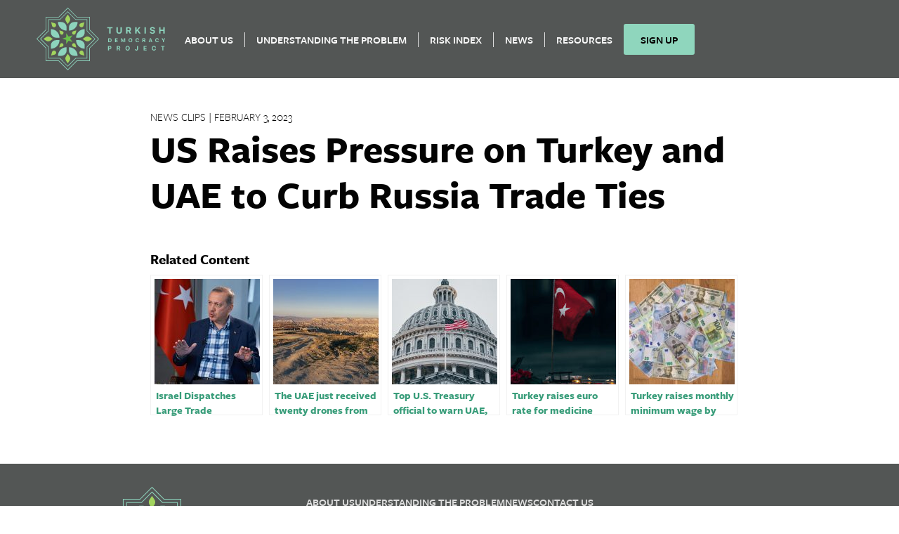

--- FILE ---
content_type: text/html; charset=utf-8
request_url: https://www.google.com/recaptcha/api2/anchor?ar=1&k=6LeRh80kAAAAAMcS-DglqJkH3JsxrptjkjMa5PNk&co=aHR0cHM6Ly90dXJraXNoZGVtb2NyYWN5LmNvbTo0NDM.&hl=en&v=PoyoqOPhxBO7pBk68S4YbpHZ&size=normal&anchor-ms=20000&execute-ms=30000&cb=3td8qhsi94al
body_size: 49343
content:
<!DOCTYPE HTML><html dir="ltr" lang="en"><head><meta http-equiv="Content-Type" content="text/html; charset=UTF-8">
<meta http-equiv="X-UA-Compatible" content="IE=edge">
<title>reCAPTCHA</title>
<style type="text/css">
/* cyrillic-ext */
@font-face {
  font-family: 'Roboto';
  font-style: normal;
  font-weight: 400;
  font-stretch: 100%;
  src: url(//fonts.gstatic.com/s/roboto/v48/KFO7CnqEu92Fr1ME7kSn66aGLdTylUAMa3GUBHMdazTgWw.woff2) format('woff2');
  unicode-range: U+0460-052F, U+1C80-1C8A, U+20B4, U+2DE0-2DFF, U+A640-A69F, U+FE2E-FE2F;
}
/* cyrillic */
@font-face {
  font-family: 'Roboto';
  font-style: normal;
  font-weight: 400;
  font-stretch: 100%;
  src: url(//fonts.gstatic.com/s/roboto/v48/KFO7CnqEu92Fr1ME7kSn66aGLdTylUAMa3iUBHMdazTgWw.woff2) format('woff2');
  unicode-range: U+0301, U+0400-045F, U+0490-0491, U+04B0-04B1, U+2116;
}
/* greek-ext */
@font-face {
  font-family: 'Roboto';
  font-style: normal;
  font-weight: 400;
  font-stretch: 100%;
  src: url(//fonts.gstatic.com/s/roboto/v48/KFO7CnqEu92Fr1ME7kSn66aGLdTylUAMa3CUBHMdazTgWw.woff2) format('woff2');
  unicode-range: U+1F00-1FFF;
}
/* greek */
@font-face {
  font-family: 'Roboto';
  font-style: normal;
  font-weight: 400;
  font-stretch: 100%;
  src: url(//fonts.gstatic.com/s/roboto/v48/KFO7CnqEu92Fr1ME7kSn66aGLdTylUAMa3-UBHMdazTgWw.woff2) format('woff2');
  unicode-range: U+0370-0377, U+037A-037F, U+0384-038A, U+038C, U+038E-03A1, U+03A3-03FF;
}
/* math */
@font-face {
  font-family: 'Roboto';
  font-style: normal;
  font-weight: 400;
  font-stretch: 100%;
  src: url(//fonts.gstatic.com/s/roboto/v48/KFO7CnqEu92Fr1ME7kSn66aGLdTylUAMawCUBHMdazTgWw.woff2) format('woff2');
  unicode-range: U+0302-0303, U+0305, U+0307-0308, U+0310, U+0312, U+0315, U+031A, U+0326-0327, U+032C, U+032F-0330, U+0332-0333, U+0338, U+033A, U+0346, U+034D, U+0391-03A1, U+03A3-03A9, U+03B1-03C9, U+03D1, U+03D5-03D6, U+03F0-03F1, U+03F4-03F5, U+2016-2017, U+2034-2038, U+203C, U+2040, U+2043, U+2047, U+2050, U+2057, U+205F, U+2070-2071, U+2074-208E, U+2090-209C, U+20D0-20DC, U+20E1, U+20E5-20EF, U+2100-2112, U+2114-2115, U+2117-2121, U+2123-214F, U+2190, U+2192, U+2194-21AE, U+21B0-21E5, U+21F1-21F2, U+21F4-2211, U+2213-2214, U+2216-22FF, U+2308-230B, U+2310, U+2319, U+231C-2321, U+2336-237A, U+237C, U+2395, U+239B-23B7, U+23D0, U+23DC-23E1, U+2474-2475, U+25AF, U+25B3, U+25B7, U+25BD, U+25C1, U+25CA, U+25CC, U+25FB, U+266D-266F, U+27C0-27FF, U+2900-2AFF, U+2B0E-2B11, U+2B30-2B4C, U+2BFE, U+3030, U+FF5B, U+FF5D, U+1D400-1D7FF, U+1EE00-1EEFF;
}
/* symbols */
@font-face {
  font-family: 'Roboto';
  font-style: normal;
  font-weight: 400;
  font-stretch: 100%;
  src: url(//fonts.gstatic.com/s/roboto/v48/KFO7CnqEu92Fr1ME7kSn66aGLdTylUAMaxKUBHMdazTgWw.woff2) format('woff2');
  unicode-range: U+0001-000C, U+000E-001F, U+007F-009F, U+20DD-20E0, U+20E2-20E4, U+2150-218F, U+2190, U+2192, U+2194-2199, U+21AF, U+21E6-21F0, U+21F3, U+2218-2219, U+2299, U+22C4-22C6, U+2300-243F, U+2440-244A, U+2460-24FF, U+25A0-27BF, U+2800-28FF, U+2921-2922, U+2981, U+29BF, U+29EB, U+2B00-2BFF, U+4DC0-4DFF, U+FFF9-FFFB, U+10140-1018E, U+10190-1019C, U+101A0, U+101D0-101FD, U+102E0-102FB, U+10E60-10E7E, U+1D2C0-1D2D3, U+1D2E0-1D37F, U+1F000-1F0FF, U+1F100-1F1AD, U+1F1E6-1F1FF, U+1F30D-1F30F, U+1F315, U+1F31C, U+1F31E, U+1F320-1F32C, U+1F336, U+1F378, U+1F37D, U+1F382, U+1F393-1F39F, U+1F3A7-1F3A8, U+1F3AC-1F3AF, U+1F3C2, U+1F3C4-1F3C6, U+1F3CA-1F3CE, U+1F3D4-1F3E0, U+1F3ED, U+1F3F1-1F3F3, U+1F3F5-1F3F7, U+1F408, U+1F415, U+1F41F, U+1F426, U+1F43F, U+1F441-1F442, U+1F444, U+1F446-1F449, U+1F44C-1F44E, U+1F453, U+1F46A, U+1F47D, U+1F4A3, U+1F4B0, U+1F4B3, U+1F4B9, U+1F4BB, U+1F4BF, U+1F4C8-1F4CB, U+1F4D6, U+1F4DA, U+1F4DF, U+1F4E3-1F4E6, U+1F4EA-1F4ED, U+1F4F7, U+1F4F9-1F4FB, U+1F4FD-1F4FE, U+1F503, U+1F507-1F50B, U+1F50D, U+1F512-1F513, U+1F53E-1F54A, U+1F54F-1F5FA, U+1F610, U+1F650-1F67F, U+1F687, U+1F68D, U+1F691, U+1F694, U+1F698, U+1F6AD, U+1F6B2, U+1F6B9-1F6BA, U+1F6BC, U+1F6C6-1F6CF, U+1F6D3-1F6D7, U+1F6E0-1F6EA, U+1F6F0-1F6F3, U+1F6F7-1F6FC, U+1F700-1F7FF, U+1F800-1F80B, U+1F810-1F847, U+1F850-1F859, U+1F860-1F887, U+1F890-1F8AD, U+1F8B0-1F8BB, U+1F8C0-1F8C1, U+1F900-1F90B, U+1F93B, U+1F946, U+1F984, U+1F996, U+1F9E9, U+1FA00-1FA6F, U+1FA70-1FA7C, U+1FA80-1FA89, U+1FA8F-1FAC6, U+1FACE-1FADC, U+1FADF-1FAE9, U+1FAF0-1FAF8, U+1FB00-1FBFF;
}
/* vietnamese */
@font-face {
  font-family: 'Roboto';
  font-style: normal;
  font-weight: 400;
  font-stretch: 100%;
  src: url(//fonts.gstatic.com/s/roboto/v48/KFO7CnqEu92Fr1ME7kSn66aGLdTylUAMa3OUBHMdazTgWw.woff2) format('woff2');
  unicode-range: U+0102-0103, U+0110-0111, U+0128-0129, U+0168-0169, U+01A0-01A1, U+01AF-01B0, U+0300-0301, U+0303-0304, U+0308-0309, U+0323, U+0329, U+1EA0-1EF9, U+20AB;
}
/* latin-ext */
@font-face {
  font-family: 'Roboto';
  font-style: normal;
  font-weight: 400;
  font-stretch: 100%;
  src: url(//fonts.gstatic.com/s/roboto/v48/KFO7CnqEu92Fr1ME7kSn66aGLdTylUAMa3KUBHMdazTgWw.woff2) format('woff2');
  unicode-range: U+0100-02BA, U+02BD-02C5, U+02C7-02CC, U+02CE-02D7, U+02DD-02FF, U+0304, U+0308, U+0329, U+1D00-1DBF, U+1E00-1E9F, U+1EF2-1EFF, U+2020, U+20A0-20AB, U+20AD-20C0, U+2113, U+2C60-2C7F, U+A720-A7FF;
}
/* latin */
@font-face {
  font-family: 'Roboto';
  font-style: normal;
  font-weight: 400;
  font-stretch: 100%;
  src: url(//fonts.gstatic.com/s/roboto/v48/KFO7CnqEu92Fr1ME7kSn66aGLdTylUAMa3yUBHMdazQ.woff2) format('woff2');
  unicode-range: U+0000-00FF, U+0131, U+0152-0153, U+02BB-02BC, U+02C6, U+02DA, U+02DC, U+0304, U+0308, U+0329, U+2000-206F, U+20AC, U+2122, U+2191, U+2193, U+2212, U+2215, U+FEFF, U+FFFD;
}
/* cyrillic-ext */
@font-face {
  font-family: 'Roboto';
  font-style: normal;
  font-weight: 500;
  font-stretch: 100%;
  src: url(//fonts.gstatic.com/s/roboto/v48/KFO7CnqEu92Fr1ME7kSn66aGLdTylUAMa3GUBHMdazTgWw.woff2) format('woff2');
  unicode-range: U+0460-052F, U+1C80-1C8A, U+20B4, U+2DE0-2DFF, U+A640-A69F, U+FE2E-FE2F;
}
/* cyrillic */
@font-face {
  font-family: 'Roboto';
  font-style: normal;
  font-weight: 500;
  font-stretch: 100%;
  src: url(//fonts.gstatic.com/s/roboto/v48/KFO7CnqEu92Fr1ME7kSn66aGLdTylUAMa3iUBHMdazTgWw.woff2) format('woff2');
  unicode-range: U+0301, U+0400-045F, U+0490-0491, U+04B0-04B1, U+2116;
}
/* greek-ext */
@font-face {
  font-family: 'Roboto';
  font-style: normal;
  font-weight: 500;
  font-stretch: 100%;
  src: url(//fonts.gstatic.com/s/roboto/v48/KFO7CnqEu92Fr1ME7kSn66aGLdTylUAMa3CUBHMdazTgWw.woff2) format('woff2');
  unicode-range: U+1F00-1FFF;
}
/* greek */
@font-face {
  font-family: 'Roboto';
  font-style: normal;
  font-weight: 500;
  font-stretch: 100%;
  src: url(//fonts.gstatic.com/s/roboto/v48/KFO7CnqEu92Fr1ME7kSn66aGLdTylUAMa3-UBHMdazTgWw.woff2) format('woff2');
  unicode-range: U+0370-0377, U+037A-037F, U+0384-038A, U+038C, U+038E-03A1, U+03A3-03FF;
}
/* math */
@font-face {
  font-family: 'Roboto';
  font-style: normal;
  font-weight: 500;
  font-stretch: 100%;
  src: url(//fonts.gstatic.com/s/roboto/v48/KFO7CnqEu92Fr1ME7kSn66aGLdTylUAMawCUBHMdazTgWw.woff2) format('woff2');
  unicode-range: U+0302-0303, U+0305, U+0307-0308, U+0310, U+0312, U+0315, U+031A, U+0326-0327, U+032C, U+032F-0330, U+0332-0333, U+0338, U+033A, U+0346, U+034D, U+0391-03A1, U+03A3-03A9, U+03B1-03C9, U+03D1, U+03D5-03D6, U+03F0-03F1, U+03F4-03F5, U+2016-2017, U+2034-2038, U+203C, U+2040, U+2043, U+2047, U+2050, U+2057, U+205F, U+2070-2071, U+2074-208E, U+2090-209C, U+20D0-20DC, U+20E1, U+20E5-20EF, U+2100-2112, U+2114-2115, U+2117-2121, U+2123-214F, U+2190, U+2192, U+2194-21AE, U+21B0-21E5, U+21F1-21F2, U+21F4-2211, U+2213-2214, U+2216-22FF, U+2308-230B, U+2310, U+2319, U+231C-2321, U+2336-237A, U+237C, U+2395, U+239B-23B7, U+23D0, U+23DC-23E1, U+2474-2475, U+25AF, U+25B3, U+25B7, U+25BD, U+25C1, U+25CA, U+25CC, U+25FB, U+266D-266F, U+27C0-27FF, U+2900-2AFF, U+2B0E-2B11, U+2B30-2B4C, U+2BFE, U+3030, U+FF5B, U+FF5D, U+1D400-1D7FF, U+1EE00-1EEFF;
}
/* symbols */
@font-face {
  font-family: 'Roboto';
  font-style: normal;
  font-weight: 500;
  font-stretch: 100%;
  src: url(//fonts.gstatic.com/s/roboto/v48/KFO7CnqEu92Fr1ME7kSn66aGLdTylUAMaxKUBHMdazTgWw.woff2) format('woff2');
  unicode-range: U+0001-000C, U+000E-001F, U+007F-009F, U+20DD-20E0, U+20E2-20E4, U+2150-218F, U+2190, U+2192, U+2194-2199, U+21AF, U+21E6-21F0, U+21F3, U+2218-2219, U+2299, U+22C4-22C6, U+2300-243F, U+2440-244A, U+2460-24FF, U+25A0-27BF, U+2800-28FF, U+2921-2922, U+2981, U+29BF, U+29EB, U+2B00-2BFF, U+4DC0-4DFF, U+FFF9-FFFB, U+10140-1018E, U+10190-1019C, U+101A0, U+101D0-101FD, U+102E0-102FB, U+10E60-10E7E, U+1D2C0-1D2D3, U+1D2E0-1D37F, U+1F000-1F0FF, U+1F100-1F1AD, U+1F1E6-1F1FF, U+1F30D-1F30F, U+1F315, U+1F31C, U+1F31E, U+1F320-1F32C, U+1F336, U+1F378, U+1F37D, U+1F382, U+1F393-1F39F, U+1F3A7-1F3A8, U+1F3AC-1F3AF, U+1F3C2, U+1F3C4-1F3C6, U+1F3CA-1F3CE, U+1F3D4-1F3E0, U+1F3ED, U+1F3F1-1F3F3, U+1F3F5-1F3F7, U+1F408, U+1F415, U+1F41F, U+1F426, U+1F43F, U+1F441-1F442, U+1F444, U+1F446-1F449, U+1F44C-1F44E, U+1F453, U+1F46A, U+1F47D, U+1F4A3, U+1F4B0, U+1F4B3, U+1F4B9, U+1F4BB, U+1F4BF, U+1F4C8-1F4CB, U+1F4D6, U+1F4DA, U+1F4DF, U+1F4E3-1F4E6, U+1F4EA-1F4ED, U+1F4F7, U+1F4F9-1F4FB, U+1F4FD-1F4FE, U+1F503, U+1F507-1F50B, U+1F50D, U+1F512-1F513, U+1F53E-1F54A, U+1F54F-1F5FA, U+1F610, U+1F650-1F67F, U+1F687, U+1F68D, U+1F691, U+1F694, U+1F698, U+1F6AD, U+1F6B2, U+1F6B9-1F6BA, U+1F6BC, U+1F6C6-1F6CF, U+1F6D3-1F6D7, U+1F6E0-1F6EA, U+1F6F0-1F6F3, U+1F6F7-1F6FC, U+1F700-1F7FF, U+1F800-1F80B, U+1F810-1F847, U+1F850-1F859, U+1F860-1F887, U+1F890-1F8AD, U+1F8B0-1F8BB, U+1F8C0-1F8C1, U+1F900-1F90B, U+1F93B, U+1F946, U+1F984, U+1F996, U+1F9E9, U+1FA00-1FA6F, U+1FA70-1FA7C, U+1FA80-1FA89, U+1FA8F-1FAC6, U+1FACE-1FADC, U+1FADF-1FAE9, U+1FAF0-1FAF8, U+1FB00-1FBFF;
}
/* vietnamese */
@font-face {
  font-family: 'Roboto';
  font-style: normal;
  font-weight: 500;
  font-stretch: 100%;
  src: url(//fonts.gstatic.com/s/roboto/v48/KFO7CnqEu92Fr1ME7kSn66aGLdTylUAMa3OUBHMdazTgWw.woff2) format('woff2');
  unicode-range: U+0102-0103, U+0110-0111, U+0128-0129, U+0168-0169, U+01A0-01A1, U+01AF-01B0, U+0300-0301, U+0303-0304, U+0308-0309, U+0323, U+0329, U+1EA0-1EF9, U+20AB;
}
/* latin-ext */
@font-face {
  font-family: 'Roboto';
  font-style: normal;
  font-weight: 500;
  font-stretch: 100%;
  src: url(//fonts.gstatic.com/s/roboto/v48/KFO7CnqEu92Fr1ME7kSn66aGLdTylUAMa3KUBHMdazTgWw.woff2) format('woff2');
  unicode-range: U+0100-02BA, U+02BD-02C5, U+02C7-02CC, U+02CE-02D7, U+02DD-02FF, U+0304, U+0308, U+0329, U+1D00-1DBF, U+1E00-1E9F, U+1EF2-1EFF, U+2020, U+20A0-20AB, U+20AD-20C0, U+2113, U+2C60-2C7F, U+A720-A7FF;
}
/* latin */
@font-face {
  font-family: 'Roboto';
  font-style: normal;
  font-weight: 500;
  font-stretch: 100%;
  src: url(//fonts.gstatic.com/s/roboto/v48/KFO7CnqEu92Fr1ME7kSn66aGLdTylUAMa3yUBHMdazQ.woff2) format('woff2');
  unicode-range: U+0000-00FF, U+0131, U+0152-0153, U+02BB-02BC, U+02C6, U+02DA, U+02DC, U+0304, U+0308, U+0329, U+2000-206F, U+20AC, U+2122, U+2191, U+2193, U+2212, U+2215, U+FEFF, U+FFFD;
}
/* cyrillic-ext */
@font-face {
  font-family: 'Roboto';
  font-style: normal;
  font-weight: 900;
  font-stretch: 100%;
  src: url(//fonts.gstatic.com/s/roboto/v48/KFO7CnqEu92Fr1ME7kSn66aGLdTylUAMa3GUBHMdazTgWw.woff2) format('woff2');
  unicode-range: U+0460-052F, U+1C80-1C8A, U+20B4, U+2DE0-2DFF, U+A640-A69F, U+FE2E-FE2F;
}
/* cyrillic */
@font-face {
  font-family: 'Roboto';
  font-style: normal;
  font-weight: 900;
  font-stretch: 100%;
  src: url(//fonts.gstatic.com/s/roboto/v48/KFO7CnqEu92Fr1ME7kSn66aGLdTylUAMa3iUBHMdazTgWw.woff2) format('woff2');
  unicode-range: U+0301, U+0400-045F, U+0490-0491, U+04B0-04B1, U+2116;
}
/* greek-ext */
@font-face {
  font-family: 'Roboto';
  font-style: normal;
  font-weight: 900;
  font-stretch: 100%;
  src: url(//fonts.gstatic.com/s/roboto/v48/KFO7CnqEu92Fr1ME7kSn66aGLdTylUAMa3CUBHMdazTgWw.woff2) format('woff2');
  unicode-range: U+1F00-1FFF;
}
/* greek */
@font-face {
  font-family: 'Roboto';
  font-style: normal;
  font-weight: 900;
  font-stretch: 100%;
  src: url(//fonts.gstatic.com/s/roboto/v48/KFO7CnqEu92Fr1ME7kSn66aGLdTylUAMa3-UBHMdazTgWw.woff2) format('woff2');
  unicode-range: U+0370-0377, U+037A-037F, U+0384-038A, U+038C, U+038E-03A1, U+03A3-03FF;
}
/* math */
@font-face {
  font-family: 'Roboto';
  font-style: normal;
  font-weight: 900;
  font-stretch: 100%;
  src: url(//fonts.gstatic.com/s/roboto/v48/KFO7CnqEu92Fr1ME7kSn66aGLdTylUAMawCUBHMdazTgWw.woff2) format('woff2');
  unicode-range: U+0302-0303, U+0305, U+0307-0308, U+0310, U+0312, U+0315, U+031A, U+0326-0327, U+032C, U+032F-0330, U+0332-0333, U+0338, U+033A, U+0346, U+034D, U+0391-03A1, U+03A3-03A9, U+03B1-03C9, U+03D1, U+03D5-03D6, U+03F0-03F1, U+03F4-03F5, U+2016-2017, U+2034-2038, U+203C, U+2040, U+2043, U+2047, U+2050, U+2057, U+205F, U+2070-2071, U+2074-208E, U+2090-209C, U+20D0-20DC, U+20E1, U+20E5-20EF, U+2100-2112, U+2114-2115, U+2117-2121, U+2123-214F, U+2190, U+2192, U+2194-21AE, U+21B0-21E5, U+21F1-21F2, U+21F4-2211, U+2213-2214, U+2216-22FF, U+2308-230B, U+2310, U+2319, U+231C-2321, U+2336-237A, U+237C, U+2395, U+239B-23B7, U+23D0, U+23DC-23E1, U+2474-2475, U+25AF, U+25B3, U+25B7, U+25BD, U+25C1, U+25CA, U+25CC, U+25FB, U+266D-266F, U+27C0-27FF, U+2900-2AFF, U+2B0E-2B11, U+2B30-2B4C, U+2BFE, U+3030, U+FF5B, U+FF5D, U+1D400-1D7FF, U+1EE00-1EEFF;
}
/* symbols */
@font-face {
  font-family: 'Roboto';
  font-style: normal;
  font-weight: 900;
  font-stretch: 100%;
  src: url(//fonts.gstatic.com/s/roboto/v48/KFO7CnqEu92Fr1ME7kSn66aGLdTylUAMaxKUBHMdazTgWw.woff2) format('woff2');
  unicode-range: U+0001-000C, U+000E-001F, U+007F-009F, U+20DD-20E0, U+20E2-20E4, U+2150-218F, U+2190, U+2192, U+2194-2199, U+21AF, U+21E6-21F0, U+21F3, U+2218-2219, U+2299, U+22C4-22C6, U+2300-243F, U+2440-244A, U+2460-24FF, U+25A0-27BF, U+2800-28FF, U+2921-2922, U+2981, U+29BF, U+29EB, U+2B00-2BFF, U+4DC0-4DFF, U+FFF9-FFFB, U+10140-1018E, U+10190-1019C, U+101A0, U+101D0-101FD, U+102E0-102FB, U+10E60-10E7E, U+1D2C0-1D2D3, U+1D2E0-1D37F, U+1F000-1F0FF, U+1F100-1F1AD, U+1F1E6-1F1FF, U+1F30D-1F30F, U+1F315, U+1F31C, U+1F31E, U+1F320-1F32C, U+1F336, U+1F378, U+1F37D, U+1F382, U+1F393-1F39F, U+1F3A7-1F3A8, U+1F3AC-1F3AF, U+1F3C2, U+1F3C4-1F3C6, U+1F3CA-1F3CE, U+1F3D4-1F3E0, U+1F3ED, U+1F3F1-1F3F3, U+1F3F5-1F3F7, U+1F408, U+1F415, U+1F41F, U+1F426, U+1F43F, U+1F441-1F442, U+1F444, U+1F446-1F449, U+1F44C-1F44E, U+1F453, U+1F46A, U+1F47D, U+1F4A3, U+1F4B0, U+1F4B3, U+1F4B9, U+1F4BB, U+1F4BF, U+1F4C8-1F4CB, U+1F4D6, U+1F4DA, U+1F4DF, U+1F4E3-1F4E6, U+1F4EA-1F4ED, U+1F4F7, U+1F4F9-1F4FB, U+1F4FD-1F4FE, U+1F503, U+1F507-1F50B, U+1F50D, U+1F512-1F513, U+1F53E-1F54A, U+1F54F-1F5FA, U+1F610, U+1F650-1F67F, U+1F687, U+1F68D, U+1F691, U+1F694, U+1F698, U+1F6AD, U+1F6B2, U+1F6B9-1F6BA, U+1F6BC, U+1F6C6-1F6CF, U+1F6D3-1F6D7, U+1F6E0-1F6EA, U+1F6F0-1F6F3, U+1F6F7-1F6FC, U+1F700-1F7FF, U+1F800-1F80B, U+1F810-1F847, U+1F850-1F859, U+1F860-1F887, U+1F890-1F8AD, U+1F8B0-1F8BB, U+1F8C0-1F8C1, U+1F900-1F90B, U+1F93B, U+1F946, U+1F984, U+1F996, U+1F9E9, U+1FA00-1FA6F, U+1FA70-1FA7C, U+1FA80-1FA89, U+1FA8F-1FAC6, U+1FACE-1FADC, U+1FADF-1FAE9, U+1FAF0-1FAF8, U+1FB00-1FBFF;
}
/* vietnamese */
@font-face {
  font-family: 'Roboto';
  font-style: normal;
  font-weight: 900;
  font-stretch: 100%;
  src: url(//fonts.gstatic.com/s/roboto/v48/KFO7CnqEu92Fr1ME7kSn66aGLdTylUAMa3OUBHMdazTgWw.woff2) format('woff2');
  unicode-range: U+0102-0103, U+0110-0111, U+0128-0129, U+0168-0169, U+01A0-01A1, U+01AF-01B0, U+0300-0301, U+0303-0304, U+0308-0309, U+0323, U+0329, U+1EA0-1EF9, U+20AB;
}
/* latin-ext */
@font-face {
  font-family: 'Roboto';
  font-style: normal;
  font-weight: 900;
  font-stretch: 100%;
  src: url(//fonts.gstatic.com/s/roboto/v48/KFO7CnqEu92Fr1ME7kSn66aGLdTylUAMa3KUBHMdazTgWw.woff2) format('woff2');
  unicode-range: U+0100-02BA, U+02BD-02C5, U+02C7-02CC, U+02CE-02D7, U+02DD-02FF, U+0304, U+0308, U+0329, U+1D00-1DBF, U+1E00-1E9F, U+1EF2-1EFF, U+2020, U+20A0-20AB, U+20AD-20C0, U+2113, U+2C60-2C7F, U+A720-A7FF;
}
/* latin */
@font-face {
  font-family: 'Roboto';
  font-style: normal;
  font-weight: 900;
  font-stretch: 100%;
  src: url(//fonts.gstatic.com/s/roboto/v48/KFO7CnqEu92Fr1ME7kSn66aGLdTylUAMa3yUBHMdazQ.woff2) format('woff2');
  unicode-range: U+0000-00FF, U+0131, U+0152-0153, U+02BB-02BC, U+02C6, U+02DA, U+02DC, U+0304, U+0308, U+0329, U+2000-206F, U+20AC, U+2122, U+2191, U+2193, U+2212, U+2215, U+FEFF, U+FFFD;
}

</style>
<link rel="stylesheet" type="text/css" href="https://www.gstatic.com/recaptcha/releases/PoyoqOPhxBO7pBk68S4YbpHZ/styles__ltr.css">
<script nonce="J2bCViKPO5N7HID-7LpGpg" type="text/javascript">window['__recaptcha_api'] = 'https://www.google.com/recaptcha/api2/';</script>
<script type="text/javascript" src="https://www.gstatic.com/recaptcha/releases/PoyoqOPhxBO7pBk68S4YbpHZ/recaptcha__en.js" nonce="J2bCViKPO5N7HID-7LpGpg">
      
    </script></head>
<body><div id="rc-anchor-alert" class="rc-anchor-alert"></div>
<input type="hidden" id="recaptcha-token" value="[base64]">
<script type="text/javascript" nonce="J2bCViKPO5N7HID-7LpGpg">
      recaptcha.anchor.Main.init("[\x22ainput\x22,[\x22bgdata\x22,\x22\x22,\[base64]/[base64]/bmV3IFpbdF0obVswXSk6Sz09Mj9uZXcgWlt0XShtWzBdLG1bMV0pOks9PTM/bmV3IFpbdF0obVswXSxtWzFdLG1bMl0pOks9PTQ/[base64]/[base64]/[base64]/[base64]/[base64]/[base64]/[base64]/[base64]/[base64]/[base64]/[base64]/[base64]/[base64]/[base64]\\u003d\\u003d\x22,\[base64]\\u003d\\u003d\x22,\x22w6Ziw44Cw6rDsTbCiCodwokpcAbDrcK+NQ7DoMKlOR3Cr8OEbMKeSRzDj8KEw6HCjXITM8O0w7fCmx85w6pLwrjDgDQBw5o8QwlofcODwqlDw5AYw6crA39Rw78+wqRCVGgMLcO0w6TDpmBew4llVwgcXE/DvMKjw4hEe8OTJcOPMcORHsKGwrHChz8Xw4nCkcKYJMKDw6FtMMOjXyNSEENqwo50wrJ8AMO7J3vDpRwFIMOPwq/DmcKFw6I/[base64]/CsklHcGl9QMOeG2N6VHTDiX7Cv8OcwpTClcOWO1/Ci0HChAMiXxbCpsOMw7lhw4FBwr5Vwq5qYD7CmmbDnsO9ScONKcKQayApwqrCmmkHw4/CgGrCrsO7dcO4bT3CpMOBwr7DrsK2w4oBw6jCjMOSwrHCjkh/wrhIN2rDg8Kww5rCr8KQUDMYNwUcwqkpUMKNwpNMBsODwqrDocOZwqzDmMKjw6pjw67DtsOBw55xwrtuwrTCkwAvV8K/[base64]/DisOJK8Ohw4DCgMKkesOnwq7DhsKowoPDg2ANN8OcwobDlMOww4RmAiIvc8O5w7vDuCJsw6Qiw7bDnXB5wp7Dg3nCgsKLw5HDqcOtwqTCiMK7f8OFC8K4XcOfw4trwrtFw4BXw4vCsMOzw4ceS8KzH0/[base64]/[base64]/Ch8KvwoxuZ0zCnFvClTdNwpnDs1hvwrzCo8OrbcKiOD4cwoLDosKjOXrDjMKgOUfDqG/Ds3bDhgYsUMOzRcKGYsO9w65hw5E3wpLDhsKzwo3CjCjDjcOFwqUQwpPDpEDDgRZtMhUEOAbCgMKJw4ZcWsOmwqQPw7M5wpJeLMKhw6PCvcK0ZW1XfsOIw49Qwo/CqD5hbcObfjDDgsKkNsKRIsODw5xCwpNVWMOKYMKgLcO1wpzDgMKBw5rDncOxLxLDl8KzwqIhw5zDrG5cwqYvwrbDoh0LwozCpmEnwr/[base64]/Cj8KBIjnCngDCmMKgbMOVBX49EW48w7zDv8ONw5wpwoFAw7Ziw61ACXZkMGUrwrLCo0ZiKMOHwrHCjsKAVx3DtsKyXUACwrJnB8OzwqbDo8OVw45uUE0/woBXe8KfMBnDqcK3wrYBw7vDucOEA8KxMsOgbsOdGcKTw57CocO6wofDhgnDvcOrZcKRw6UCEH/CoBjCj8OUwrfCkMKtw73Dln7DncOrw7wxVMOhScKtf0AQw4tkw5I4SFgzVcOTYT7CoG/[base64]/Ch8OWeAvDpcKweMOnw73DtMKQDsOHBMO+wpvDuUstw7QxwrbDpmxnUcKASDJxwq7Cm3DCl8OVasKIcMOfw7LDgMO3TsK0w7jDmsO5wqsQY28ww57DiMKfw4VUP8O9ecK/[base64]/Cil7Dn8Kfw75EN2XDu37DgMKewqlAwq7Cj1nDpw9awozClS7ChMOpIl05R0fCthHDosOSwrXCh8KYdFvCi3XDpcOfUcOsw6XCjwVAw61MNsOMRVd8fcOKw5g9wqLDi10BW8KxGUkLw6/Dv8O/wo3DucKOw4TCu8KAw5h1C8KwwpMuwozCisK2RUktw7/[base64]/DsOww7oJZMOUwrsVw51Ww6bDpsK+IsKHwrvDucK3CMO9w5nDpsOMw7nDvxDDkHZcwq5SI8K4w4bCvMKXaMOjwpvDm8Obejk6w67Cr8OYAcKuI8KRwqIrFMO/CsK0wopbb8KjcghzwqDCk8OtMjlSJ8KNwobCpxByfW/[base64]/XBpkbBjCncOEJicZwpUjVMOKw4VBa8OJKMK4w5jDgS/[base64]/w5kvw4tpO8Oxwr3DqAfDqHssw5BNwoNtworCugEuEkhnwqpVw7PCp8KwblFiXMOpw4I2PFdcwp5kw5oRVlQ7wofClw/DqVALTsKJbxzDpcOQHGtUamnDqMOOwqXCvQYoCsOqw5zChxpKB3XDjw7DgXF0w4xhEsODwo7CjsKwBiY7w6nCrSHCrCx6wo0Dw5bCn04rSkM3wpfCmMKHCsKDPTnCkAnDvcKlwp3DlEFLU8KOWnHDgh/[base64]/DicKYwr7ChR9UR8OKWMOFw5YBQcOFw6/Ckhsbw5DCuMOjYzbDmTHDpMK+w7HDlV3Dqlcxf8KsGhjDt0XCssOQw7sEXsKHaxAVRsKgw7XCtC3Do8KHBcOaw7TDqMKkwoQ7RDrCrkbDtAEfw7lCwr/DjsK7w4DCmsKxw5LDgytxTMOrdkovSx7DpnoWwoXDkH3ClWfCp8OQwqtIw4cqPsK2PsOKZMKIw7dgX0/DuMO3w6l3SsKjBTjCr8OrwqzDnMOQfyjClAITVsK7w6/[base64]/wrXClcOiecODWsKpOcKUYSHDrMK6YAsxwrF/H8OJw4wowoLDqsKXGgVDwq4aW8K9aMKTOyLDg0DDs8KrOcOyU8OrSMKucWZQw4QvwosHw4R/ZsODw5nCnFnDhMOxw6fCkMO4w5LCu8KDw43ClMKkw6jDijFtSWlmUMK8w5Q+IW7CnxDDrTfCu8K9AsKow68ARMKsKsKtUcKUSElJLMOaLnZsPTDDiiPDphpMLsOtw4zDnMOww48qSS/Dq1AGw7PDqVfCnQNKwqzDhsKsKhbDu3HChcO6Mk3DkGrCsMOvEMKPRcKpw6PCvMKfwow8w7DCqMOQUAXCtz7Ci3zCkE5vw7rDm1YDf3ITWMKVZ8Kow6jDmcKEGcKfwqwYNcOywrjDkMKTw7rDqsK9wprCqB7CjA/[base64]/CkT7CiCUFw6jChsKiwoRfwrnDm28vwpjCt2xBHsOBHMO0w5VAw59uw5zCnMKFBCFyw6pIwrfChV/DnVnDhWrDgUQAwpx9YMK2W2DChjQxZHAkYMKVwrjClCk2w7LDpMOdwo/[base64]/VVdsworCuTFjE8KYLDgQABhhEMOIwpjDssOVJsOYw4XDgwLCmhHCoS8ew7TCsiHDizjDpMOQW0skwq/DljfDljrClcKnTiloTsK0w6oIABXDi8K1w7vChcKLQsOswpAoPjI+UnHCmy/CnMOMPcK6XUXCtEh5c8KnwpJFw4w5w73Do8OhwrXCvsOBMMOSVkrDisOAwrzCtV9WwrstasKvw5N5ZcOQPH7DtXDCvAQLL8K4cyzDgsKBwqXCgSbDvCTCh8O1RGtMw4XChH/DmXDCqRZOAMKydsO1IRvDmcKFwpHDpcKieQ/Cn2URIMOKCcODwqt8w6nCvsO9OMKlw4zCtRTCpyfCumEBdsKKDTQ1w7/Cml9QQ8OZw6XCrifDtH8KwpMww74kN3nDtUjCuGvCvQ/Dv1jCkmLDscOxw5FOwrNxwoXClUlVwothwpfCjCPCjcKTw5jDucOvQMO4w756Jjwtw6jCs8OXwoIxwo3ClsOMQybDhVPDpWbCt8KmccODw7s2w5N0wqBiw4Vfw4UOw7PDvsKdfcOCwr/[base64]/[base64]/PirDlwPCr8K6w5U1PibDv2lDw6Ahw7o/OGDDjcO0w5RHDW/DmsKPaSnDumQywrrCjB7CglLDgj82wqPDpTvDgxtbJDhxw5DCsD7CgMK1XQ1vdMOpEEfDt8OLw7fCtWvCi8OxAGJZw49gwqF5ayTCnynCi8Orw60cw6bCkCHDmQdmw6PChwlFMWEwwpxzwrXDr8OywrUJw5ldRMO3dWcTHg9dTXTCtcK2wqcwwrE/w5PDnMOma8KzbcK6WjnDu2HDtMO9cgM9C3lRw6VSEGDDkMK8RsKwwqjDhw3CuMKtwqLDosORwrnDnibDnMKKU2/DhsKHwoHDpcKww6jCuMO+OwrCo3fDisOMw6jDj8OtXcK1w5rDiVoNeB0EaMOVf1V0ScO2AsOEEUtswr7CnMO9d8KtTHUwwpDDsGIJw5MyHMOvwpzCn1hyw6VgK8Oyw6PCr8Ozwo/[base64]/XV/CnBMMCsK9PGfCm8KbQygrfsO/wr5CPx0DKsOCw67Dv0XDtMK0VcKAU8OXZcOhw6wrOw8MeRw7TCxhworDh2UPVQBzw6Ftw6VFw4jDlHl/[base64]/ehHCnQ9qw6zDlDXClWJNwofDjz7DjEV8w4rDoHocw5Anw7HDhUvCkmcpw6TDnDl2OiwueQfDoGItS8K4D1PCicORH8KOwpN/HcOuwrvCjcObw5nCrBvChn16PD0nFnc6w63DlzpDdR/CtW1DwqDCucOUw5NAIMOJwqzDsmYPDsK5HzbCmWDCm1ptwpvCscKICD5Pw6zDsjXCo8OzPcKOw6MKw78/wocHTcOdNsK+wpDDlMK0DDJZw43DhMKvw5o6bsOow4PCvwfCi8O+w7pPw5TDiMK7w7DCoMKcw7zCg8Kzw4UKwo/DqsO9TTs6FMK3w6TDusOOw6RWIQFjwo1AbnvCuyDDiMOew7vCrcKNccO4f1bDkCg0wr4CwrdYwoHClWfDjcOZaxjDn27DmMK6wq/DiBDDon/CiMOHw7xfPgPDrWULwrVBw7pbw5VaGcKJDgQIwqXCjMKTw4PCtCPCiybCn2bCkT/[base64]/[base64]/Cv8OaXwUcKxYSP1zCoMO9A8KYwoRQSsOkw5lGOG/CugbCrX7CikPCssOuYSHDvMOGQsObw6AqZ8KtLgzDqMKFETgfeMK4IGpMw7JsVMK4RSzCkMOawrfCmhFJVMKOGTMSwqcJw5/ClcOfLMKMW8OWwqJwwo/DgMK3w5TDgmcXI8KswrxYwpnDhEQMw6HDvzrCuMKnwqIhwrfDsVHDtCdDw4RtdsKBw5vCo2/Cj8KLwprDt8O9w7UzB8OmwqcxUcKVXcKoUsKCwrLCqHFOw4gLfk0KVDsbHh3DkcKVLBvDoMOaPsOqw6DCpzDDksK5Vi86G8OEcCI/[base64]/[base64]/w6/DuMOCeWTCvT49BsKMwozDo3YUw7RxV3PCpAlKw7rCtcKQNUrCrsKnXsO2w6LDmy8JC8KfwrfCiSpkBMKPw7k5w4tWwrHDqzrDsnkLD8ORw4ojw40iw6QURMOpXxTDsMKuw5Y7UcKqaMKmOkLDncK2BDMBwrEUw7vCtsONWAHCtcOrZ8OwasKFfsOrWMKdJsODwp/CuVZXwr1QUsOaEsKXw4Jxw5JQfMOSAMKKY8OpIsKuw74gB3PDpgbDgcK4woLCt8OtZ8KawqbDjsKBw48kMsOgdcK8w50owpVZw7R0wpBgwpPDgMO/w7PDk2VEGsOsesKcwp5Uwq7ClcOlw4kcWjpHw6HDjEc3ISHCg10oO8Kqw4E9wrrCqRoowqHDjw3DucOPwpbDrcOrw7bCvsK5wqxwWcOhBw/[base64]/ZTdFwobDpg7CtcO8woQEw4fCtj3DvFg/e23DmwrDtWIjb2XDvA/DjcOCw53CjsOWw5AoRMK5UsKlw7XCji7Cs3TDmRjDhBjDjEHCmcOLwqVtwqBlw4ZgQBzDkcOywoHDi8O9w4fDoHzDn8OAw75OOncVwpk+w50sSgbChMKJw5wCw5JVAz7DkMKjYcKdaHEnwqtdGk3CmcKgwrTDrsOdXFTCnxvDucOTe8KAOMKSw4/[base64]/ChyXDjcKyFH3CkcOhGsKyBsKkw6fDiQcvIsOswqHCgsKZEsOVwrkHw7PCuRcaw6oyQ8Kbw5vCucOcQ8OxREnDm0sRdxpKXCLCmTjChcKxRXokwr7DiFR2wr7Dl8Kkw57ClsOVImHCiCvDkQ7DnShoZ8OZISoFw7HClMOCIcKGKHMDFMO/w5MSwp3DtcOpdMK/Kk7DqTvCmsK5NcOeOMKbwoMww73CqTAlGsK2w60Zw5sywolEw69zw7cQw6PDjsKqQH3DvFB/UzbCjl/ClBs3WCw5wow3w4rDr8OZwrAcS8K8MGxPPcOID8KNVMK4wo9bwplKGsOrAEVfwrrCl8Ofw4LDpwdTVk3DhDRBCMK/NnfCvVHDnm7ChsKVJsO1w7fCgMKOW8OAdF3Cg8OPwod+wqowXsO7wr3DihDCm8KeRiR9wo8dwrPCvljDninCvj0jwr9ENT/ClcOlwrDDiMKxEsOQwqjCk3nDnh4vPlnDpAR3cm4jwrfCp8O2EsOqw7guw7/CoXnCisOdQVzDscOOwrXCkGx4w5JPwoPCr3TCisOlwqkew7MkGV3DlTnCs8OEw7IUw6nDhMOawobCuMOYO1kEw4XDnj52eW/CocK/TsOdeMKNwpFuasKCdMKNwo0CGFBfIhJmwrnDrX/CmUwCC8OPSW7DjsOXI07CtcOmGsOvw4MlXE/Cmxx4XRDDuUM0wqZLwp/[base64]/DrMK7w79hw5FAwrHDnUJGw7LCpcK0w7zDglQxwqHCisOvW31KwpfDo8K2esOGw5NfIlMkwoMKwprDvU0owrHCsiNjch3Djw3CjHjDmMKPOcKvwpE6ZHvCuxnDtFzCjhPDpQYwwrZqw71Nw7nCtn3DnAfDq8KnPC/CgCjDh8KqEsKqAClsI27CnH8cwpvCnsKBwrnCtcOow6TCtiHCnmnCkVXDlz/CkcOTYMKdw4l1wrQ9ZGlNwoXCoFpsw5AEP15jw6xuM8KKHCjCrl5Iw78xZMKiMsKJwpsCw73Dj8ORecOSAcO7B3Uaw7XDjMKPaXVGUcK8woswwoPDi3/Dr3LDv8KFwqYoViE7eUg/wrByw7xiwrV6w7R3blIyIzfCngEkw5llw41VwqfCsMKDw6vDunfCvsK/C2HDpzbDh8OOwrVnwooZUjzCgsKzHy0mV2B5USfDlUA3w4vDscOzZMOBdcKBHAMNw6N4wr/DmcOIw6peFMOyw4l+f8OOwolGwpMOJG8qw5DCgMOnwqnCkcKIRcObw7s5wojDosOXwpdvwp0mwqzCr3oDcBTDrMK4RcKpw6tdSMOreMKeTBPDtMOEHU4QwoXCvcKKQcKSTX3DrzHDsMK5acKGQcOuSMKyw40Ow5nDixJSw4A/C8OJw4zDrsOaTiQEw4/CisOjesKxc2Azw4RqMMKRw4p6DMKvb8O1wqYbwrzDtiUfLcKuF8KAMEnDpMO2RMOaw4LCmgsNHkhCDmg1AjUew4/DuQdxQsOnw4rDj8OIw6PDoMO8P8OnwqfDhcOww5vCty5tcsKpQz3CkcO0w7sAw7nDn8OJP8KFfDrDnA7DhWVsw7/DlcOMw5VjDkUHFMOCMGHCl8O9wqnDu3g1WMOJSjnDk3BEw7rCp8KwblrDhy5bw4DCsAXCmDZ9LVLChDF9HikhGMKmw4vDnBnDu8KQYmQmwrhJwr/CvUY6KMOeHRrDg3YQw4vDrQoBTcOHwoLCuh4VLRfCscK9Cz8jW1rCp0J3w78Jwog3fgZVw6AlfMOIWMKJAgA4JlpTw4DDnMKqWlPDvzomciTCv1d8WMKGT8KAwpNIT381w4g5w6bDniXCsMKFw7NyKm3Cn8KZbEvDniE6w6peKhJQCzp/wqbDqsOhw5nCucOJw7zCkljDhwBCQMKnwpZJZsOMKHvDozxRw53CnMKQw4HDusOxw6jDtgDCvi3DlMOMwr0HwrrClsOYcnx2Q8Odw6LDrGrCih3CmCfCosKVCRNbKWIxRUFmwqYBwoJ7wpvCgMK9wqt5w5/Chx3CqiTDkRwPWMK8DiAMHsKkCsOuwovDmsKGLmwYwqPDtMKwwpFFw7TDiMKjQX/DnsKobx7DiWA+wqcrX8Kue1BNw4A/wpsmwoPDqz3Cpzhpw67Di8Opw4wMdsOZwpXDgsKcwqHCpFLDqSEKY1HClMK7bg8Uw6JQwoJSw7XCuxJeOsOIR3QDf3zCpsKTw6/[base64]/Ci8OBRgrCpCvDvsO7w68YYBREw5s4wrMswoLDinnCrClyKMKDfAJ4w7bCiTXCh8K0DsK/CsKqP8Onw5TDlMKWw6Z9TD8uw7PCs8Kzw63Dq8O4w5oQUcONUcOhw4glwpjDvUTDosKVw7/[base64]/CsVM2XWxPw5TCk1B7TMOWwpYVwqzDiwgpw4DCmyRea8O9XcK+P8OeL8OaLWrDriFnw73ChDTDpAlrR8KNw7MiwojDhcO/[base64]/CicKYw68ww7XDtsOUw5gbwq8KdMKjIsOWEcO+T8OKw4DDu8O7worDtcOKEl89Mgl0wpfDhMKRIVLCo09jB8OaOsKnw7zCrMK9IcOVWcK/[base64]/CpMOZw7/Dv8OPIMOKw7ouwpXCkRfDnsOebMKLAsObTV3Du3VIwqZPfMOTwofDnmdlwr8WYsK2IiLDmcOOwp1WwqfCkjM3wr/ChUN4w4PDryUAwqsWw49bDH7CpMOjJsOew64vwpzCtMK7w5/Cv2jDg8KtZ8KBw7LCl8KfW8O6wpjComrDhcORPVfDu042dMO7woPCh8KKBSlRwr1qwqgqSFoiXcOPwoTDh8KwwrHCs07CssOaw4hWIwnCv8OzRsKjwoTCuAQKwqXChcOSwr0xCMOHwqJWNsKnAzvCu8OMOQPDjWzCmi7DngDDjsOCwo83wr3Ds15MJiFSw5LDhk/Diz5XNU8wH8OIdMKCfnXDj8OnBm8JX2fDiV/DusOYw4gOwprDscKVwrtcw7sdwrXCmRPCrcKnd2PDnVfCnmlNw5LDnsKhw41bd8Kbw5LCr1k0w5vCqMKowoZUw4TDsWM2EMO3QnvCisK1O8KIwqE8w4FuPHXDu8OZK2LCsDxDw6oxEMOywoHDoH7CqMK1wpsJw43DjxVvwrwgw7DDvyLDj1/DqcOxwr/[base64]/Ct8OAXcOmw6PDmcK8YwnDvMKsbsOtw7fDrS9LwpAxw6PDqcKzYgkDwq7DiwAjw7bDrE/ChWUHSEfCocKNwq/DqzZVw6XDl8KWN15kw63DrBxxwrPCvV4Jw7zCnMKWZMKfw5N8wo0pW8O9OSjDqcOzScOBOSfDu14VKkJUZ1bDgHtIJ1rDlsOSJWI3w7lrwpkDXFp2HcK2w6jCrmfDh8Omfx7CpMKNcnYVwrBLwr9vcsKxY8Ogwr8+woXCq8Olw6EPwr5SwrMeMxnDgF3ClcKIInJXw7/[base64]/CvcK8wqdGXMOFCXY8wrU5wprCvMKGSnMqDCBAw51/wodYwoDCnVfDsMKJwqUIf8Kuwq/CghLCsAXDucKieDrDjQ57AzrDtsKMYwp8YR3DpsKATgshFMONw4ZGMMO8w5jCtgbDvU12w5RGHXo9wpUZRiDDt1bCt3HDgsOpw47DgQ8deQXCin5kwpXCusKyTERsNmXDhjEHXsKYwprDnETCgEXCpcOgwrfCvRfCq0DClsOKwpPDo8K5ccOLwo1OA1MQU1/CgGDCqktuwpDDosOyWV9lNMOww5bCs3nDo3QwwpPDpWpOc8KzAFvCpRbCkcONL8O4eATCnMOFKsKtI8KAwoPDsXs9Wl/DiTNqwpNBw5fCsMKvZsKQSsKVOcOuwq/Ci8O5wpMlw7YXw5LCuUzCsTJKc0k8wpkZw5nDiU5JC05tTR9/w7Y+VVcOKcORwoLDnjnCnAYbN8Otw4Viw588wqTDpsObwpISNmPDnMK0CQjCkEAIwqRSwoXCqcKdUMKUw4B2wqLCnGRMDsOXw4fCokfDrhjDrMK+w71WwrtMb1dOwoHDkcK+w7HChiZtw7HDi8KJwqxYcEtuwpjDjTDCkgd3w4/Duh7Dtx9/w5bDryjDkFEFw6bDvDrCmcOzc8OrQMOkw7TDn0LCicKMPcKPeS1/wqjDjjPCmMOxw6vChcKFScO7w5LDpyBqSsK4w5vDjMOcVcKIw7bDsMOcOcKmw6pKwqNRfAY0XcOWEMKMwpt3w59kwp5kbDFPPWTDjx/DpsKtwrsxw6stw5rDp3wBD07ChVAFZ8OVG3tCRcOsFcKvwqnCvMO7w4LChkouTcKOwobCtMO2OgLCvzxRwpvDl8OMRMKDORZkw5fDpHthQnFbwqsKwodcbcOeAcK3RTHDjsOYI3XDk8KLXXbDucOLTCxSFjEsf8KPwplTAndww5dPCgHDl1EsKQR/XWQZaDbDtMKGwqzCh8OqasOsBXTCo2XDlsK8WcKJw4vDvykNLhY/w6LDhsOHX0rDnMKzwrZ+UcOEw4oywojCtSvChMOjfAtwGCk5YcOMXnYuw5HCgyvDinzCgnTCiMKaw5/[base64]/[base64]/w50acsOcI0HCvyzDiAlew7rCmMObwqLDn8KFw63DgVrCrT/DicOeZsK9w5/[base64]/BkHDmcKiw4BPw5vCvsOpEcOUwrnCqmJDwrDCp8Opwrk2DTpQwqfDpsKXeABSYmvDo8OMwp7DlTd/McK3wozDp8O+wrDCisKKNx7DiGbDqsKCSMOzw796QEokMxnDjmxEwpzDk19/[base64]/wr87WwXCnmxoScK1Zm/DiMOTF8OFwp1bJMO2w4TDiiMGwqsFw7I/MsKAIizCl8O5A8KHw7vDqsKTwoNhQDzChVfDrWh2wowywqHCu8O5Th7DpsOPD27DuMOzQcK5VQ3Cqh5Dw7NzwrPCrhArFsKSHiAqwr0hWcKYwp/DolLCl07DkDrCncOkwrvDpsKzfcOdW28Mwo9MVUBPQsO8cVLCoMKDA8Kbw40cAX3DkjotHHXDt8K3w4U4YcKSTSp3w68TwpgRwo5Vw73ClX3CjcKJJh8UdsOBPsOcYMKfeWJEwqzCm2IOw58ybA7CjMOrwpUcWEdbw5kgwo/CrsKgOsKWKC83VVHCtsK3bcOhQsOtc0cFPGjDhcOlUsKrw7zDqTXDmFcAZnjDlh4QJ1wVw4vDnxvDhwTDoXHDlcO5wrHCksOvRcO1O8Ohw5VZRUcdIcKywojDvMK8cMKhcA9yKMKMw65Dw4TCsVIfwqfCqMO2wrYOwqUjw5bCsTTDp3rDkmrClsKSUcKgVRJowq/Dk2vDshcZbUbChzvCpMOswr/Dj8OOT35SwoDDrMKfVGDCjsOWw7ZTw5Jse8KGL8OSBsKrwopJYsKkw7Jtw6zDu0RTKW55UsOqw41PacO0VjkhLE0mUMKNUsO9wrAFw4AmwoheasO9LsK9GcOHfXrCiz1qw4lAw4jCksKQVhpPVsO/wq8yMFjDqWvCoinDiyZnJCjCnCsfZsK+D8KDe1TDnMKfwqPChGHDlcOsw714WhJJwpJmw4/[base64]/KxbDjsOOWzo9FcKKw6kQw5UQPyRuwosRwrxmeBbDuhcTEsKlCsO5fcKtwp0/w7Y0wo/DjkgmUU/Dn3gXw4hdCiV1HsK/w6jDsgU8SG7Cl2PCkMOcFcOow5/DgsO+TC50LiFMaiTDt27Do2XCn1oXw51JwpEswrJdUVseG8KpcjB+w6xlNBbCisKlLUXCq8OUZMKeRsOgwpzCm8KSw4sww4luwr0WVsOtVcKrw5LCs8Oew7g/WsK7w75vw6bDm8O+DMK1wp4TwqhNUmtHWSIrwovDtsKWT8KcwoUEw7LDgMOdP8O3w4/[base64]/TsOJw7HCosK9M3PDhwptf0zClC/DrMKHwrHDrBvChsKOwrTCglXCtmHDjm9pHMK3PjljLEvCkHx4T0lfwr7CscOBJk9GTTfCssOiwokEAQw6BQ/CrMOYw57Do8Khw7XDs1XDsMOlwprCt0pJwq7Dp8OIwqPCqcKQdHXDqcKawqBTwrwmwrjDocKmw4Zxw6wvbxtWBcKyPyHDtz/CncOCSMO/PsK3w4zDnMOOBsOHw6loI8OcBETClgE7wpIkWMK7BsKTbEU3wrcPfMKACXbDqMKtPQ/[base64]/DoC7DsHBNwo9nwrfDkUNbESHCng/CsgEIKljCkSXDjFHDpjXDvVYAQj0YHGrDulwAHVtlw5hEUsKaQ3EeHB/Duxg+wo0OeMOuK8OMVHV4R8O8woTCokI2a8KLfMOJcMKIw40jw6RZw5TCoGMiwrt1wo/DsA/CssOCIFLCgC8+w6LCv8Oxw5Jfw7RRw6VCNMKgwplrw4LDjG3Ds30lWTNcwpjCrsKqS8OaY8OhSMO9w5/CqUjDsXbCmMKzIShVXwjDo091a8KeLxYTWsKbKcOxWkciNjMoacK9w5ACw4law4/[base64]/fg3DvMOzQXZmwqLDnlzDoUjDswx0woTCi8OgwqnCgxdhwrtwVMOqeMOFw6fCqsOQSMKobcOBwpLDgsKTK8O4GcOrBMO0wqXCp8Kbw5kUw5fDuiJgw7tgwr5Fw4UmwpPDi0zDpQfCkMOBwrXChkE0wp7Dv8OyHUBjwpfDn17Cjg/Dv3XDqEhswp0Xw7klwqgsCDR5RmdoI8KtNMOFwrpVw6bCsWQwMQUvwoPClsOfG8ObHGkjwrnDvsKdw7/ChcO4wpUJwr/CjsOXBMOnw77CtMK6NSp/w5jDl3fDhxPDvlbCoyLDqXPCi1JYWWMrw5NMwrbDtBFiwrfCmsKrwqnDjcO3w6QFwpIhR8OXwrZRdHwnwqltCcOAwqd+w4wvBH5Ww7s7IC7CpcOkOT9twq3DoR/CosKcwonCrcKAwrPDhMKALsKHR8Knw6klNylOLyzCisKUTsOIWMKyI8KxwoLChhTCmRXDs2lSKH42EMOydAvCqQDDpALDl8KfAcKGNsO/wpQ9UlzDmMOEw4XCo8KuAMK7wrR+wpbDggLCnz9DKlAnwrTDisOxwqLCm8OBwoI3w4YqPcOTFkfCksKfw4gWwqbCqEbCh1Y8w67DgFp/f8O6w5jCskYJwrdKPsKhw7d3IgtbRAQESMOkZDsSZMOowoIgTndvw6NQwqnCusKGZsOtw4LDjyHDmcKXPMKMwrQyYsKmw6h9wrs3Y8OvQsORb2HChmbCiQbCk8KbPcOywq1YZsOpw64eSsODDMOdWD/Di8OCAGLChi7Dr8K9dRPChwdIwoAYw4jCrsKMIAjCucKHw5Vew4DCtFvDhRLCmMKONAs6c8K5XcK+wrLCucK5UsOxKQtqAi4dwqLCsjHCtcOkwrLCl8O4V8K/[base64]/CssKlw6kjeDpkwrPDnyvCiMK4Zn1ZHgnClDLDkkQJTFcyw5/[base64]/CksO0bWI7wr4ZwrnDi8O1G8O3wqgjwoXChsK+wpkRBmzCnsKVJMO5DMOoN1Ndw6Qofk0Iw6nDgMKHw7c6QMKEA8KJGsKNwr/[base64]/[base64]/eHdLw5bCssKIQgLCok/CtcKTWFXDucOzaTBzHcKHw7XCvzpFwoTDh8KEw4DClWcrTsK3YhMaaVIsw5QURwR1S8Kqw4toPG1hU2vCgcKQw7XDg8KIw5phYTwnwpXCtArCghzDocO7wow9MMOZIHUZw6lFJ8KrwqQhFsOYw78Lwp/[base64]/Dh8OTEcO3wp8eVMOVwpMqI3/DqXPCicKiw5Z1asKUw4UNDg57wqwSN8O+PsO5w7EwbcKwOGoPworDvsKjwrt6w5XDg8KfLnbCkELCn3gVLcKow6YuwqXCrVU5Rn4BBGUkwrMwJkNae8O/P3QDEmPCqMK8L8KCwpXDr8Ocw5LDiwEJHcKzwrHDvjtVO8Otw71STXjCiwpQYERlwrPDk8Kow5TDj33CqjRTO8KwZn4iwpLDlX5twpXDqj7Dvixew4vClnBOCTrDq2ZZwq3DlTnDi8KnwpkkfcKVwpZPKibDpmLDuEFFNMKDw5sqeMO4BwlKEzF/Ux3CjGx3IcO3DsOEwp4OKDUBwrMhwr/CpHdALcOBccKoZAjDjSpSVsKFw5DCvMOKbsOMw5hdwrzDrws4EHkQDcO1E1LCt8Okw78ZG8O0wr0+JE47w6bDk8OBwo7DlsKqNcKBw4ENUcKqwq7DqAnCosKaE8K+wp0lwrjDlWUAQSnDlsK5SU8wPcOCGBN0MijCuC/CusOXw7LDuyotYB9sGnnCm8OLb8OzfQoDw4wVAMOmwqozAsK6RMOmw4dPR39Vw5/DtsO6aAnCrsKWwoJ+w6TDg8KVw5PCoE7DsMOqw7FnFMK2GVTCjcK4wpjDizZ7X8OSw7Rjw4TCryUcwo/DlcO2w5vDkMKhw4Ezw63CocOpwrFEEQF2JHEcVCDCoREYAi8mOysCwpADw4RiWsKWw5gTFGHDpMOCMcKAwq89w6E3w6TCr8KRXDBqDHXCixcUwozCjjEfw5bChsOZEcKtdwHDnMOaO2/DvWZ1ZkLDqcOGw69uUMKow5gbw698w694w7nDvMKpWMO1wrkJw4puX8OhecKAwrnCvcOyADVnw4bCvCgjNF4iRsKwaWIowr/[base64]/CpUYKwpJIw5MrwovClcO2wp/CocK7PcKBa0LCqAzDoiJ3esK0Y8O4bzcaw7LDoyNYe8KUw6NMwpoTwqJNwpgHw7/[base64]/DisKwNX5hV8OXw7DDmSbCv8KOwo7CggXCsUcZw4vCicOJfMKWw53DucKQw6vCqhjDlVMtYsOXH0jDk2vDvW9aW8K3DWwzw7lqTy5jJMOCwoPDo8KKIsKtw43DoQc4woB+w7/[base64]/w7nCsXDCmsKWZMKMw6ECBMK/wpPDuVzDkgbCj8K+wpLCiQDDosKcaMOKw4/Ci1YYGsKMwptZccKZciFPZsK1w7Yjw6ZHw6PCiEYEwpzDvHVFcGAmJMKrHAYUDVbDn01VFT9UPG0+ODXDhxTDlwvCnhLCpMKhOTLDiCTDsV1Gw4zCmy1dwpgtw6zDs3HDoX9/UwnCjDAMw47DqmPDvMOEW03DoExow6ZnO2HCtMKww5h/w7DCji4oPSsWwq8zfMOPMW3CusOPw7AcK8KVHsKAwohdwqR+w7odw6jCm8KraBXCnUHCo8O6eMKww6Exw5DDj8O+w6XCghjDhWrDhTo2JMK8wrVnwrEgw5IYVMOSQ8OOwr3DpMOdeg/[base64]/CvTnDoik1w5bClTPDmEM4w4rCksKDd8KOw4TDusOpw4AjwoxXw47DhEcLw5dEw4JQfsK8woHDpcOkE8KBwpDCjg/CsMKjwojCjsKMTW7CocOhwpscwpxow608w5Q/w67DrBPCu8Kcw5/DjcKNw6fDgMOrw4dCwovDrH7Ds14Zw4rDqwHDhsOmIgNdfhbDv3vChnMLC1VCw4zClMKjwr/Dr8KLAMO3BDYIw5Jiwphsw7TDt8KKw7NXCMOzQX4XE8Kgw40fw7ANYCQyw5MTUMOfw4Ikw6PCsMK8w7ZowqPDpMK5PMKQcsK4WcKDw4DDiMOOwpsMaRUhckIBTcKnw47DpMOxwrzCpsOxw40dwpw/DEEdWyXClBRZw4QjHsOjwrrCiBDDj8KWcD/CiMOtwp/CicKSYcOzw6jDqcOIw7fClhPCgWJqw5jCiMOnwociw78aw5/CmcKFw5IDfcKnMMO2aMO6w6nDv2AJSGtcw6LCui1zwrnDqcOUwpt7DMONwohKw4vCocOrwoBUwotqBSh8AMKxw4V5w7RrWF/DsMKHBxtjwqk4KhXCjsObw70QTMK8wrLDk0sYwpJqw4nDkk3Dr1Jww4PDnC4TA0dcOkpyQ8KjwqIJwqQTXcOswqACwotBdgfCtMKOw6Jrw6QrA8Kkw4vDsgYvwoDCpWXDkD0MIVMmwr0sHcKsX8Kdw70JwqwzJcKww5rClE/CuGLCt8OTw4jCksO3UDvCkA7CsScvwp5Zw7oeBDAYw7PDrsKtDSxvRsOXwrd3EEB7woJ7NB/[base64]/[base64]/CksOuw6LClcKswpZjdRVfwo9EdQ/ChMO4wrXDqcKHwrInw44WAApNACd/TwBQwoRswozCicOYwqbCvhHChcK+w4TChl57w7M1w5BBw7XDkCjDr8KRw7vDuMOMw5HCpQl/XMO5XsOfw5UKYMKHwprCiMOoMMK8F8K4woLCriQ8w5tKwqLDqcKjAMKyMzjCnMKGwppHw4LCh8Olw4/[base64]/CoirCrFHDkirCoy7CpMKtdMOGw5MuwpvDkFrDksKdwrJuw5PDmcOSF1xpDsObbcKhwpoGwp0Ww7gnEWXDsgTDisOiZgTCh8OceVEMw5E1dMKqwrUIw4F8fUsLw5/[base64]/Cu8Kfwq3Cj8OTwozClxg9UzbCoMKLX8KhJhM0wqF9wr3Cv8Khw4fDjwLCqsKewoPDug5NLX4AKVDCnFbDgcOFwp5DwooDUcKlworCn8Ouw7Miw7h/w48bwrNfwrlmFMOeWMKZF8OMdcK9w5cpMMOvUMOJwo3DpC7DgsObAC3CtsOMw7U6wqB4XhRaVzDCm35Rw4fDusOpcwdywqzDmjLCrQA9X8OWf1F4ODMFNcKkXk5nMMOQNcOcWVnDjsOTbFrCjMK8wpUXVRvCosKEwpzCj0/DtHPDgytjw5PClMO3KsOUf8O/WgfDtcKKU8OWwp7CmQrCixpowoXCjMKzw6vCmzDDhyLDvsO8DcKSF2YeNcK3w6nDnMKaw58Rw67DvMK4UsKWw6xIwqgDcy3DqcKow5UZfz1ywoB+bh7CqQrCpATCvQdIwqc2QMKNw77DnjpNw7xiNybCshfCp8K9NXdRw4Y7VMKlwoseWsK/w65KEWLCvEjDuyh8wqjDk8KOwr0\\u003d\x22],null,[\x22conf\x22,null,\x226LeRh80kAAAAAMcS-DglqJkH3JsxrptjkjMa5PNk\x22,0,null,null,null,0,[21,125,63,73,95,87,41,43,42,83,102,105,109,121],[1017145,449],0,null,null,null,null,0,null,0,1,700,1,null,0,\[base64]/76lBhnEnQkZnOKMAhk\\u003d\x22,0,1,null,null,1,null,0,1,null,null,null,0],\x22https://turkishdemocracy.com:443\x22,null,[1,1,1],null,null,null,0,3600,[\x22https://www.google.com/intl/en/policies/privacy/\x22,\x22https://www.google.com/intl/en/policies/terms/\x22],\x22ohvXEADXHa0/8XvpNYYF1Cmm7GC4dbCFcR0nZc30sew\\u003d\x22,0,0,null,1,1768654641653,0,0,[87,55,174,74,53],null,[166,33,210,64],\x22RC-JY0Hgq7znEteoA\x22,null,null,null,null,null,\x220dAFcWeA60dZqsTiLkgVFEIlnrBDh9SzhSXIsdg-EfZNmdOfXyLWN-tgbIe9qmyaJZjBBPE_aEn-yqcNima3DW8PuIig2zogNEfA\x22,1768737441545]");
    </script></body></html>

--- FILE ---
content_type: image/svg+xml
request_url: https://turkishdemocracy.com/wp-content/themes/bricktimber/dist/assets/svg/sprite.svg
body_size: 12743
content:
<?xml version="1.0" encoding="UTF-8"?><!DOCTYPE svg PUBLIC "-//W3C//DTD SVG 1.1//EN" "http://www.w3.org/Graphics/SVG/1.1/DTD/svg11.dtd"><svg xmlns="http://www.w3.org/2000/svg" xmlns:xlink="http://www.w3.org/1999/xlink"><symbol id="dribble" viewBox="0 0 321 321"><path d="M0 0v320.833h320.833V0H0zm233.042 173.167c-1 4.916-2.5 9.75-4.459 14.333a76.715 76.715 0 01-7.041 13c-2.709 4.042-5.875 7.833-9.334 11.292a78.165 78.165 0 01-11.291 9.333 78.095 78.095 0 01-12.959 7.042 75.58 75.58 0 01-14.375 4.458c-5.041 1.042-10.208 1.542-15.375 1.542-5.208 0-10.375-.5-15.416-1.542-4.875-1-9.709-2.5-14.334-4.458a76.867 76.867 0 01-13-7.042 78.165 78.165 0 01-11.291-9.333 78.114 78.114 0 01-9.334-11.292 76.715 76.715 0 01-7.041-13 74.213 74.213 0 01-4.459-14.333c-1.041-5.042-1.541-10.209-1.541-15.417 0-5.167.5-10.333 1.541-15.375 1-4.875 2.5-9.75 4.459-14.333a76.715 76.715 0 017.041-13 78.06 78.06 0 019.334-11.292 78.165 78.165 0 0111.291-9.333 76.867 76.867 0 0113-7.042 76.131 76.131 0 0114.334-4.458c5.041-1.042 10.208-1.542 15.416-1.542 5.167 0 10.334.5 15.375 1.542 4.917 1 9.75 2.5 14.375 4.458a78.095 78.095 0 0112.959 7.042 78.165 78.165 0 0111.291 9.333c3.459 3.458 6.625 7.25 9.334 11.292a76.715 76.715 0 017.041 13c1.959 4.583 3.459 9.458 4.459 14.333 1.041 5.042 1.541 10.208 1.541 15.375 0 5.208-.5 10.375-1.541 15.417z"/><path d="M169.75 168.292c9.167 23.875 12.958 43.833 13.917 49.541-7.834 3.334-16.417 5.209-25.459 5.209-15.125 0-29.041-5.167-40.125-13.834l.031-.066c.705-1.482 13.575-27.61 51.178-40.684l.458-.166zm52.875-.167c-2.917 18.208-13.333 33.875-27.958 43.75-.667-3.917-4.167-23.083-12.709-46.583 21.084-3.375 39.334 2.416 40.667 2.833zM160 146.417a244.35 244.35 0 015.292 11.083c-.875.25-1.709.5-2.584.792-35.208 11.375-53.083 43.041-53.083 43.041-10.375-11.583-16.667-26.791-16.667-43.583 0-.667 0-1.375.042-2.042 1.167.042 33.375.75 67-9.291zm48.583-30.084c9.167 11.125 14.709 25.292 14.834 40.792-.917-.208-23-4.958-45.417-2.167-.5-1.083-.958-2.208-1.417-3.333a217.74 217.74 0 00-4.333-9.458c25.75-10.542 36.208-25.667 36.333-25.834zM130.375 98.75c.833 1.167 12.917 17.542 24.208 37.625-31.333 8.292-58.541 7.958-60.25 7.958 4.25-20.208 17.834-37 36.042-45.583zm27.833-6.25c16.5 0 31.584 6.167 43.084 16.292l-.121.178c-1.169 1.69-10.758 14.77-33.963 23.447-11.166-20.5-23.416-36.75-24.375-38.042a64.49 64.49 0 0115.375-1.875z"/></symbol><symbol id="facebook" viewBox="0 0 188 188"><path fill="none" d="M0 0h187.5v187.5H0z"/><clipPath id="facebook-a"><path d="M0 0h187.5v187.5H0z"/></clipPath><g clip-path="url(#facebook-a)"><path d="M-4.167-.074v187.5h200V-.028l-200-.046zM141.5 132.18c0 2.785-1.406 5.746-4.242 5.746h-23.869v-34.811h12.139l1.84-14.919h-13.979v-8.904c0-3.978 1.099-6.015 6.977-6.015h8.356V60.27c-2.555-.174-6.516-.547-11.704-.547-10.785 0-18.962 6.416-18.962 18.202v10.271H85.278v14.919h12.778v34.811H53.793c-2.862 0-4.293-2.961-4.293-5.746V50.971c0-2.785 1.431-5.045 4.293-5.045h83.465c2.836 0 4.242 2.26 4.242 5.045v81.209z" fill-rule="nonzero"/></g></symbol><symbol id="instagram" viewBox="0 0 188 188"><path d="M0 0v187.5l187.5-.173L187.327 0H0zm141.711 127.919c0 5.921-5.28 9.918-11.201 9.918H61.554c-5.945 0-11.126-3.997-11.126-9.918V58.914c0-5.921 5.181-9.893 11.126-9.893h68.956c5.921 0 11.201 3.972 11.201 9.893v69.005z" fill-rule="nonzero"/><path d="M70.584 86.028c-1.48 0-1.974 5.526-1.974 8.043 0 15.123 12.36 27.187 27.508 27.187 15.198 0 27.533-11.928 27.533-27.052 0-2.516-.37-8.178-2.195-8.178h10.386v41.299c0 1.579-.345 3.109-1.9 3.109H62.097c-1.554 0-1.801-1.53-1.801-3.109V86.028h10.288zm25.534-9.868c9.622 0 17.418 7.771 17.418 17.368 0 9.572-7.796 17.344-17.418 17.344-9.597 0-17.368-7.772-17.368-17.344 0-9.597 7.771-17.368 17.368-17.368zm30.42-17.27a2.837 2.837 0 012.837 2.837v9.128a2.837 2.837 0 01-2.837 2.837h-9.128a2.838 2.838 0 01-2.838-2.837v-9.128a2.838 2.838 0 012.838-2.837h9.128z" fill-rule="nonzero"/></symbol><symbol id="link_out"><path d="M8.333 8.333H1.667V1.691l1.666-.024V0H0v10h10V5.833H8.333v2.5zM5 0l1.667 1.667-2.5 2.5 1.666 1.666 2.5-2.5L10 5V0H5z" fill="#000" fill-rule="nonzero"/></symbol><symbol id="linkedin" viewBox="0 0 188 188"><path d="M-.359-.622c0 58.806.134 136.339.134 188.122 66.742 1.022 135.942 0 187.725 0 .029-68.447.12-135.742.12-187.5C98.347-.176 67.493.507-.359-.622zm53.303 79.321h17.285v56.796H52.944V78.699zm7.63-4.939h-.124c-6.445 0-10.593-4.914-10.593-10.371 0-5.556 4.272-10.075 10.84-10.075 6.544 0 10.569 4.667 10.717 10.223 0 5.457-4.173 10.223-10.84 10.223zm81.267 61.735h-22.224v-28.768c0-7.631-2.544-12.816-9.483-12.816-5.284 0-8.346 3.506-9.729 6.889-.519 1.21-.543 2.889-.543 4.593v30.102H80.749s.247-51.857 0-56.796h19.113v9.705c2.469-3.852 8.396-9.359 18.569-9.359 12.619 0 23.41 8.075 23.41 25.509v30.941z" fill-rule="nonzero"/></symbol><symbol id="logo_final_hor" viewBox="0 0 1775 834"><path fill="none" d="M0 0h1775v833.333H0z"/><path d="M474.792 761.667l-101.25-101.25H230.208V517.083l-101.25-101.25 101.25-101.25V171.667h143.334l101.25-101.25 101.25 101.25h143.333V315l101.25 101.25-101.25 101.25v143.333H576.042l-101.25 100.834zM236.875 653.75h139.167l98.333 98.75 98.75-98.75h139.167V514.583l98.75-98.333-98.75-98.333V178.333H573.125l-98.75-98.75-97.917 98.75H236.875V317.5l-98.75 98.333 98.75 98.334V653.75z" fill="#8dd4bd" fill-rule="nonzero"/><path d="M474.792 807.083L360.208 692.5H198.125V530.417L83.542 415.833 198.125 301.25V139.583h162.083L474.792 25l114.583 114.583h162.083v162.084L866.042 416.25 751.458 530.833v162.084H589.375L474.792 807.083zm-270-121.25h157.916L474.375 797.5l111.667-111.667h157.916V527.917L855.625 416.25 744.792 304.167V146.25H586.875L475.208 34.583 363.125 146.25H204.792v157.917L93.125 415.833 204.792 527.5v158.333z" fill="#8dd4bd" fill-rule="nonzero"/><path d="M455.625 345l30 41.667 49.167-15.417-30.834 41.667 30 41.666-48.75-16.25L454.375 480l.417-51.667-48.75-16.25 49.166-15.416.417-51.667z" fill="#6abf4b" fill-rule="nonzero"/><path d="M459.792 312.083c-59.167 0-107.084-47.916-107.084-107.083h41.25c36.25 0 65.834 29.583 65.834 65.833v41.25zM490.208 312.083c59.167 0 107.084-47.916 107.084-107.083h-41.25c-36.25 0-65.834 29.583-65.834 65.833v41.25zM578.958 400.833c0-59.166 47.917-107.083 107.084-107.083V335c0 36.25-29.584 65.833-65.834 65.833h-41.25zM578.958 431.25c0 59.167 47.917 107.083 107.084 107.083v-41.25c0-36.25-29.584-65.833-65.834-65.833h-41.25zM490.208 520c59.167 0 107.084 47.917 107.084 107.083h-41.25c-36.25 0-65.834-29.583-65.834-65.833V520zM459.792 520c-59.167 0-107.084 47.917-107.084 107.083h41.25c36.25 0 65.834-29.583 65.834-65.833V520zM371.042 431.25c0 59.167-47.917 107.083-107.084 107.083v-41.25c0-36.25 29.584-65.833 65.834-65.833h41.25zM371.042 400.833c0-59.166-47.917-107.083-107.084-107.083V335c0 36.25 29.584 65.833 65.834 65.833h41.25z" fill="#8dd4bd" fill-rule="nonzero"/><path d="M494.375 140.417l-19.583-29.167-19.584 29.167c-14.583 18.75-14.583 41.666 0 60.416l19.584 28.75 19.583-28.75c14.583-18.333 14.583-41.666 0-60.416M750.208 435.417l28.75-19.584-28.75-19.583c-18.75-14.583-41.666-14.583-60.416 0l-28.75 19.583 28.75 19.584c18.75 14.583 42.083 14.583 60.416 0M455.625 691.667l19.583 28.75 19.584-28.75c14.583-18.75 14.583-41.667 0-60.417l-19.584-29.167-19.583 29.167c-15 18.75-15 41.667 0 60.417M199.375 396.667l-28.75 19.583 28.75 19.583c18.75 14.584 41.667 14.584 60.417 0l28.75-19.583-28.75-19.583c-18.75-14.584-41.667-14.584-60.417 0M582.292 309.583l-37.084 9.584c-16.666 4.166-22.083 25-10.416 37.083 12.083 12.083 32.5 6.667 37.083-9.583l10.417-37.084zM581.458 523.333l-9.583-37.083c-4.167-16.667-25-22.083-37.083-10.417-12.084 12.084-7.084 32.5 9.583 37.084l37.083 10.416zM367.708 522.5l37.084-9.583c16.666-4.167 22.083-25 10.416-37.084-12.083-12.083-32.5-7.083-37.083 9.584L367.708 522.5zM266.042 623.75l43.75-11.25c19.166-5 26.25-29.167 12.083-43.333-14.167-14.167-38.333-7.917-43.75 11.25l-12.083 43.333zM266.875 207.5l11.25 43.75c5 19.167 29.167 26.25 43.333 12.083 14.167-14.166 7.917-38.333-11.25-43.75L266.875 207.5zM683.542 208.333l-43.75 11.25c-19.167 5-26.25 29.167-12.084 43.334 14.167 14.166 38.334 7.916 43.75-11.25l12.084-43.334zM682.708 624.583l-11.25-43.75c-5-19.166-29.166-26.25-43.333-12.083-14.167 14.167-7.917 38.333 11.25 43.75l43.333 12.083zM368.542 308.75l9.583 37.083c4.167 16.667 25 22.084 37.083 10.417 12.084-12.083 7.084-32.5-9.583-37.083l-37.083-10.417z" fill="#a2d45e" fill-rule="nonzero"/><path d="M993.125 349.167V283.75h-24.167v-14.583h64.584v14.583h-23.75v65.417h-16.667zM1099.38 320c0 2.5.417 5 1.25 6.667.833 2.083 1.667 3.75 3.333 5.416 1.25 1.25 3.334 2.5 5.417 3.334 2.083.833 4.583 1.25 7.083 1.25s5-.417 7.084-1.25c2.083-.834 3.75-2.084 5.416-3.334 1.25-1.25 2.5-3.333 3.334-5.416.833-2.084 1.25-4.167 1.25-6.667v-50.833h16.666v52.5c0 4.583-.833 8.333-2.5 12.083-1.666 3.75-3.75 6.667-6.666 9.167-2.917 2.5-6.667 4.583-10.417 5.833-4.167 1.25-8.75 2.083-13.75 2.083s-9.583-.833-13.75-2.083c-4.167-1.25-7.5-3.333-10.417-5.833-2.916-2.5-5-5.834-6.666-9.167-1.667-3.75-2.5-7.5-2.5-12.083v-52.5h16.666V320h-.833zM1221.04 349.167h-16.667v-80h33.75c4.583 0 8.333.416 11.667 1.666 3.333 1.25 6.666 2.917 8.75 5 2.5 2.084 4.166 5 5.416 7.917 1.25 3.333 2.084 6.667 2.084 10.833 0 2.5-.417 5-.834 7.5-.833 2.5-1.666 4.584-2.916 6.667s-2.917 3.75-4.584 5.417c-1.666 1.666-3.75 2.916-6.25 3.75l16.667 31.666h-18.75l-15-29.166h-13.75v28.75h.417zm0-41.667h14.583c4.167 0 7.5-1.25 10-3.333 2.5-2.084 3.333-5 3.333-9.167 0-2.083-.416-3.75-.833-5-.833-1.667-1.667-2.917-2.5-3.75-1.25-1.25-2.5-2.083-4.167-2.5-1.666-.417-3.75-.833-5.833-.833h-14.583V307.5zM1318.12 349.167v-80h16.667V305h1.25l29.583-35.833h18.333l-29.166 35.416 31.25 44.584h-20l-23.334-33.334-7.916 9.584v23.75h-16.667z" fill="#8dd4bd" fill-rule="nonzero"/><path fill="#8dd4bd" d="M1433.96 269.167h16.667v80h-16.667z"/><path d="M1517.71 327.083c0 1.667.834 2.917 1.667 4.584.833 1.25 2.083 2.5 3.333 3.333 1.667.833 3.334 1.667 5 2.083 2.084.417 4.167.834 6.667.834 2.083 0 4.167-.417 5.833-.834 1.667-.416 3.334-1.25 4.584-2.083 1.25-.833 2.5-2.083 2.916-3.333.834-1.25 1.25-2.5 1.25-4.167 0-1.25-.416-2.5-.833-3.333-.417-.834-1.25-2.084-2.5-2.917-1.25-.833-2.5-1.667-4.167-2.083-1.666-.834-3.75-1.25-6.25-1.667l-10.416-2.083c-14.584-2.917-21.667-10.834-21.667-22.917 0-3.75.833-7.083 2.083-10.417 1.25-2.916 3.334-5.833 6.25-7.916 2.5-2.084 5.834-3.75 9.584-5s7.916-1.667 12.5-1.667c4.583 0 8.333.417 12.083 1.667s7.083 2.916 9.583 5c2.5 2.083 5 4.583 6.25 7.5 1.667 2.916 2.5 6.25 2.5 9.583h-15.833c0-1.667-.833-2.917-1.667-4.167-.833-1.25-1.666-2.5-3.333-3.333-1.25-.833-2.917-1.667-4.583-2.083-1.667-.417-3.75-.834-5.417-.834-2.083 0-4.167.417-5.833.834-1.667.416-3.334 1.25-4.584 2.083-1.25.833-2.083 2.083-2.916 3.333-.834 1.25-.834 2.5-.834 4.167 0 2.5.834 4.583 2.917 5.833 2.083 1.667 5.417 2.917 10 3.75l9.583 2.084c4.167.833 7.5 2.083 10.417 3.333s5.417 2.917 7.083 4.583c1.667 1.667 3.334 4.167 4.167 6.25.833 2.5 1.25 5.417 1.25 8.334 0 4.166-.833 7.5-2.083 10.833-1.667 3.333-3.75 5.833-6.667 8.333-2.917 2.084-6.25 4.167-10 5-4.167 1.25-8.333 1.667-13.333 1.667-4.584 0-9.167-.417-12.917-1.667s-7.083-2.916-10-5c-2.917-2.083-5-4.583-6.667-7.5-1.666-2.916-2.5-6.25-2.5-10h17.5zM1669.79 349.167v-33.334h-35.834v33.334h-16.666v-80h16.666v32.5h35.834v-32.5h16.666v80h-16.666zM1001.46 504.583c2.917 0 5.417.417 7.917 1.25 2.5.834 4.167 2.084 5.833 3.75 1.667 1.667 2.917 3.75 3.75 5.834.834 2.5 1.25 5 1.25 7.916 0 2.917-.416 5.417-1.25 7.917-.833 2.5-2.5 4.167-4.166 5.833-1.667 1.667-3.75 2.917-6.25 3.75-2.5.834-5 1.25-7.917 1.25h-10.833v17.084h-11.667v-55h23.333v.416zm-11.25 28.75h8.334c3.333 0 5.833-.833 7.916-2.5a10.048 10.048 0 002.917-7.083c0-3.333-.833-5.417-2.917-7.083-1.666-1.667-4.166-2.5-7.5-2.5h-8.333v19.166h-.417zM1099.38 560h-11.667v-55h22.917c2.917 0 5.833.417 8.333 1.25s4.584 2.083 6.25 3.333c1.667 1.667 2.917 3.334 3.75 5.417.834 2.083 1.25 4.583 1.25 7.5 0 1.667-.416 3.333-.833 5-.417 1.667-1.25 2.917-2.083 4.583-.834 1.25-2.084 2.5-3.334 3.75s-2.5 2.084-4.166 2.5L1131.463 560h-12.916l-10.417-20h-9.583v20h.833zm0-29.167h10c2.917 0 5-.833 6.667-2.083 1.666-1.667 2.5-3.75 2.5-6.25 0-1.25-.417-2.5-.834-3.333-.416-1.25-1.25-2.084-1.666-2.5-.834-.834-1.667-1.25-2.917-1.667-1.25-.417-2.5-.417-3.75-.417h-10v16.25zM1223.12 503.333c4.167 0 7.917.834 10.833 2.084 3.334 1.25 5.834 3.333 8.334 5.833 2.083 2.5 4.166 5.417 5.416 9.167s1.667 7.5 1.667 12.083-.417 8.333-1.667 12.083-2.916 6.667-5.416 9.167c-2.084 2.5-5 4.583-8.334 5.833-3.333 1.25-7.083 2.084-10.833 2.084-4.167 0-7.917-.834-10.833-2.084-3.334-1.25-5.834-3.333-8.334-5.833-2.083-2.5-4.166-5.417-5.416-9.167s-1.667-7.5-1.667-12.083.417-8.333 1.667-12.083 2.916-6.667 5.416-9.167c2.5-2.5 5-4.583 8.334-5.833 3.333-1.25 7.083-2.084 10.833-2.084m0 10c-2.083 0-4.167.417-6.25 1.25-1.667.834-3.333 2.084-4.583 3.75-1.25 1.667-2.084 3.75-2.917 5.834-.833 2.5-1.25 5-1.25 7.916 0 2.917.417 5.417.833 7.917.834 2.5 1.667 4.167 2.917 5.833 1.25 1.667 2.917 2.917 4.583 3.75 1.667.834 3.75 1.25 6.25 1.25 2.084 0 4.167-.416 6.25-1.25 1.667-.833 3.334-2.083 4.584-3.75 1.25-1.666 2.083-3.75 2.916-5.833.834-2.5.834-5 .834-7.917 0-2.916-.417-5.416-.834-7.916-.833-2.5-1.666-4.167-2.916-5.834-1.25-1.666-2.917-2.916-4.584-3.75-1.666-.833-3.333-1.25-5.833-1.25M1325.62 543.75c0 2.083.833 4.167 2.083 5.417 1.25 1.25 2.917 2.083 5.417 2.083s4.167-.833 5.417-2.083c1.25-1.25 1.666-3.334 1.666-6.25V505h11.667v37.917c0 2.916-.417 5.416-1.25 7.916-.833 2.084-2.083 4.167-3.75 5.834-1.667 1.666-3.75 2.916-5.833 3.75-2.5.833-5 1.25-7.917 1.25s-5.417-.417-7.5-1.25c-2.5-.834-4.167-2.084-5.833-3.334-1.667-1.666-2.917-3.333-3.75-5.416-.834-2.084-1.25-4.584-1.25-7.5h10.833v-.417zM1459.38 560h-36.25v-55.417h36.25v10h-25V527.5h23.75v9.167h-23.75V550h25v10zM1552.29 561.25c-4.167 0-7.5-.833-10.834-2.083-3.333-1.25-5.833-3.334-8.333-5.834-2.083-2.5-3.75-5.416-5-9.166s-1.667-7.5-1.667-12.084c0-4.583.417-8.333 1.667-12.083s2.917-6.667 5-9.167 5-4.583 8.333-5.833c3.334-1.25 6.667-2.083 10.834-2.083 3.333 0 6.25.416 9.166 1.666 2.917.834 5.417 2.5 7.5 4.167 2.084 1.667 3.75 4.167 5 6.667s2.084 5.416 2.084 8.333h-11.25c-.417-1.667-.834-2.917-1.667-4.167-.833-1.25-1.667-2.5-2.917-3.333-1.25-.833-2.5-1.667-3.75-2.083-1.25-.417-2.916-.834-4.583-.834-2.083 0-4.167.417-5.833 1.25-1.667.834-3.334 2.084-4.584 3.75-1.25 1.667-2.083 3.75-2.916 5.834-.834 2.5-.834 5-.834 7.916 0 2.917.417 5.417.834 7.917.833 2.5 1.666 4.167 2.916 5.833 1.25 1.667 2.5 2.917 4.584 3.75 1.666.834 3.75 1.25 5.833 1.25 1.667 0 3.333-.416 4.583-.833s2.5-1.25 3.75-2.083c1.25-.834 2.084-2.084 2.917-2.917.833-1.25 1.25-2.5 1.667-4.167h11.25c-.417 2.917-.834 5.834-2.084 8.334s-2.916 4.583-5 6.25c-2.083 1.666-4.583 3.333-7.5 4.166-2.916 1.25-5.833 1.667-9.166 1.667M1657.29 560v-45.417h-16.667v-10h44.583v10h-16.25V560h-11.666zM999.792 407.917c3.75 0 6.666.416 9.583 1.666s5.417 2.5 7.083 4.584c2.084 2.083 3.334 4.583 4.584 7.5.833 2.916 1.666 6.25 1.666 10s-.416 7.5-1.666 10.416c-.834 2.917-2.5 5.834-4.584 7.917-2.083 2.083-4.166 3.75-7.083 4.583-2.917 1.25-6.25 1.667-9.583 1.667h-19.167V407.5h19.167v.417zm-8.75 40h7.5c4.583 0 7.916-1.25 10.416-4.167 2.5-2.5 3.75-6.667 3.75-11.667 0-2.5-.416-4.583-.833-6.666-.833-2.084-1.667-3.334-2.917-5-1.25-1.25-2.5-2.5-4.583-2.917-1.667-.833-3.75-.833-5.833-.833h-7.5v31.25zM1097.29 456.25h-32.5v-48.333h32.5v8.75h-22.084v11.25h20.834v7.916h-20.834v12.084h22.084v8.333zM1141.04 456.25v-48.333h11.666l13.75 32.5h.417l13.333-32.5h12.084v48.333h-9.584v-32.083h-.416l-12.5 29.583h-6.667l-12.5-29.583h-.417v32.083h-9.166zM1258.12 406.667c3.75 0 6.667.416 9.583 1.666 2.917 1.25 5.417 2.917 7.5 5 2.084 2.084 3.75 5 4.584 7.917 1.25 3.333 1.666 6.667 1.666 10.417s-.416 7.5-1.666 10.833-2.5 5.833-4.584 7.917c-2.083 2.083-4.583 3.75-7.5 5-2.916 1.25-6.25 1.666-9.583 1.666-3.75 0-6.667-.416-9.583-1.666-2.917-1.25-5.417-2.917-7.5-5-2.084-2.084-3.75-5-4.584-7.917-1.25-3.333-1.666-6.667-1.666-10.833 0-3.75.416-7.5 1.666-10.417 1.25-3.333 2.5-5.833 4.584-7.917 2.083-2.083 4.583-3.75 7.5-5 2.916-1.25 5.833-1.666 9.583-1.666m0 8.75c-2.083 0-3.75.416-5.417 1.25-1.666.833-2.916 2.083-4.166 3.333-1.25 1.25-2.084 3.333-2.5 5.417-.417 2.083-.834 4.166-.834 7.083 0 2.5.417 5 .834 6.667.416 2.083 1.25 3.75 2.5 5.416 1.25 1.25 2.5 2.5 4.166 3.334 1.667.833 3.334 1.25 5.417 1.25 2.083 0 3.75-.417 5.417-1.25 1.666-.834 2.916-2.084 4.166-3.334 1.25-1.25 2.084-3.333 2.5-5.416.417-2.084.834-4.167.834-6.667s-.417-5-.834-7.083c-.416-2.084-1.25-3.75-2.5-5.417-1.25-1.25-2.5-2.5-4.166-3.333-1.667-.834-3.334-1.25-5.417-1.25M1344.38 457.5c-3.333 0-6.667-.417-9.583-1.667-2.917-1.25-5-2.916-7.084-5-2.083-2.083-3.333-5-4.583-7.916-1.25-3.334-1.667-6.667-1.667-10.834 0-3.75.417-7.5 1.667-10.833s2.5-5.833 4.583-7.917c2.084-2.083 4.167-3.75 7.084-5 2.916-1.25 5.833-1.666 9.583-1.666 2.917 0 5.417.416 7.917 1.25 2.5.833 4.583 2.083 6.666 3.75 1.667 1.666 3.334 3.333 4.584 5.833 1.25 2.083 1.666 4.583 2.083 7.5h-10l-1.25-3.75c-.833-1.25-1.25-2.083-2.5-2.917-.833-.833-2.083-1.25-3.333-1.666-1.25-.417-2.5-.834-4.167-.834-2.083 0-3.75.417-5 1.25-1.667.834-2.917 1.667-3.75 3.334-1.25 1.25-2.083 3.333-2.5 5-.417 2.083-.833 4.166-.833 7.083 0 2.5.416 5 .833 7.083.417 2.084 1.25 3.75 2.5 5s2.5 2.5 3.75 3.334c1.667.833 3.333 1.25 5 1.25 1.25 0 2.917-.417 4.167-.417 1.25-.417 2.5-.833 3.333-1.667.833-.833 1.667-1.666 2.5-2.916s1.25-2.084 1.25-3.75h10c-.417 2.5-.833 5-2.083 7.083-1.25 2.083-2.5 4.167-4.584 5.417-1.666 1.666-4.166 2.916-6.666 3.75-2.5.416-5 .833-7.917.833M1417.71 456.25h-10v-48.333h20.417c2.5 0 5 .416 7.083 1.25 2.084.833 3.75 1.666 5.417 2.916 1.667 1.25 2.5 2.917 3.333 5 .834 2.084 1.25 4.167 1.25 6.667 0 1.667 0 2.917-.416 4.583-.417 1.25-.834 2.917-1.667 3.75-.833 1.25-1.667 2.084-2.917 3.334-1.25.833-2.5 1.666-3.75 2.083l10.417 19.167h-11.667l-9.166-17.5h-8.334v17.083zm0-25h8.75c2.5 0 4.584-.833 5.834-2.083 1.25-1.25 2.083-2.917 2.083-5.417 0-1.25 0-2.083-.417-2.917-.416-.833-.833-1.666-1.666-2.5-.834-.833-1.667-1.25-2.5-1.666-.834-.417-2.084-.417-3.334-.417h-8.75v15zM1516.88 445h-17.083l-3.75 11.667h-10l16.666-48.334h12.084l16.666 48.334h-10.833L1516.88 445zm-15-7.917h12.5l-5.833-19.166h-.417l-6.25 19.166zM1591.04 457.5c-3.334 0-6.667-.417-9.584-1.667-2.916-1.25-5-2.916-7.083-5-2.083-2.083-3.333-5-4.583-7.916-1.25-3.334-1.667-6.667-1.667-10.834 0-3.75.417-7.5 1.667-10.833s2.5-5.833 4.583-7.917c2.083-2.083 4.167-3.75 7.083-5 2.917-1.25 5.834-1.666 9.584-1.666 2.916 0 5.416.416 7.916 1.25 2.5.833 4.584 2.083 6.667 3.75 1.667 1.666 3.333 3.333 4.583 5.833 1.25 2.083 1.667 4.583 2.084 7.5h-10.417l-1.25-3.75c-.833-1.25-1.667-2.083-2.5-2.917-.833-.833-2.083-1.25-3.333-1.666-1.25-.417-2.5-.834-4.167-.834-2.083 0-3.75.417-5 1.25-1.667.834-2.917 1.667-3.75 3.334-1.25 1.25-2.083 3.333-2.5 5-.417 2.083-.833 4.166-.833 7.083 0 2.5.416 5 .833 7.083.417 2.084 1.25 3.75 2.5 5s2.5 2.5 3.75 3.334c1.667.833 3.333 1.25 5 1.25 1.667 0 2.917-.417 4.167-.417 1.25-.417 2.5-.833 3.333-1.667.833-.833 1.667-1.666 2.5-2.916s1.25-2.084 1.25-3.75h10c-.417 2.5-.833 5-2.083 7.083-1.25 2.083-2.5 4.167-4.584 5.417-1.666 1.666-4.166 2.916-6.666 3.75-2.084.416-4.584.833-7.5.833M1665.21 456.25v-17.5l-17.083-30.833h11.25l10.417 20.416h.833l10.417-20.416h11.25l-17.084 30.833v17.5h-10z" fill="#8dd4bd" fill-rule="nonzero"/></symbol><symbol id="logo_final_vert" viewBox="0 0 805 1055"><path fill="none" d="M0 0h804.167v1054.58H0z"/><path d="M401.916 716.547l-97.917-97.917H166.083V480.297L68.166 382.38l97.917-97.916V146.547h138.333l97.917-97.917 97.5 97.917h138.333V284.88l97.917 97.917-97.917 97.917v138.333H499.833l-97.917 97.5zM172.333 612.38h134.583l95 95 95-95h134.583V477.797l95-95-95-95v-135H496.916l-95-95-95 95H172.333V287.38l-95 95 95 95v135z" fill="#8dd4bd" fill-rule="nonzero"/><path d="M402.333 760.297L291.499 649.464H134.833V492.797L23.999 381.964 134.833 271.13V115.714h156.666L402.333 4.88l110.833 110.834h156.667V272.38l110.833 110.834-110.833 110.833v156.667H513.166L402.333 760.297zM141.499 643.214h152.917L402.333 751.13l107.916-107.916h152.917V490.297L771.083 382.38 663.166 274.464v-152.5H510.249L402.333 14.047 293.999 121.964h-152.5V274.88L33.583 382.797l107.916 107.917v152.5z" fill="#8dd4bd" fill-rule="nonzero"/><path d="M383.166 314.047l29.167 40.417 47.5-15-29.584 40 29.167 40.416-47.5-15.416-29.583 40 .416-50-47.083-15.834 47.5-15v-49.583z" fill="#6abf4b" fill-rule="nonzero"/><path d="M387.333 282.38c-57.084 0-103.334-46.25-103.334-103.333h39.584c35 0 63.75 28.333 63.75 63.75v39.583zM416.916 282.38c57.083 0 103.333-46.25 103.333-103.333h-39.583c-35 0-63.75 28.333-63.75 63.75v39.583zM502.333 367.797c0-57.083 46.25-103.333 103.333-103.333v39.583c0 35-28.333 63.75-63.75 63.75h-39.583zM502.333 397.38c0 57.084 46.25 103.334 103.333 103.334V461.13c0-35-28.333-63.75-63.75-63.75h-39.583zM416.916 483.214c57.083 0 103.333 46.25 103.333 103.333h-39.583c-35 0-63.75-28.333-63.75-63.75v-39.583zM387.333 483.214c-57.084 0-103.334 46.25-103.334 103.333h39.584c35 0 63.75-28.333 63.75-63.75v-39.583zM301.916 397.38c0 57.084-46.25 103.334-103.333 103.334V461.13c0-35 28.333-63.75 63.75-63.75h39.583zM301.916 367.797c0-57.083-46.25-103.333-103.333-103.333v39.583c0 35 28.333 63.75 63.75 63.75h39.583z" fill="#8dd4bd" fill-rule="nonzero"/><path d="M420.666 116.547l-18.75-27.917-18.75 27.917c-14.167 17.917-14.167 40.417 0 58.333l18.75 27.917 18.75-27.917c14.167-17.916 14.167-40.416 0-58.333M668.166 401.547l27.917-18.75-27.917-18.75c-17.917-14.167-40.417-14.167-58.333 0l-27.917 18.75 27.917 18.75c17.916 13.75 40.416 13.75 58.333 0M383.583 648.63l18.75 27.917 18.75-27.917c14.166-17.916 14.166-40.416 0-58.333l-18.75-27.917-18.75 27.917c-14.167 18.333-14.167 40.417 0 58.333M136.083 364.047l-27.917 18.75 27.917 18.75c17.916 14.167 40.416 14.167 58.333 0l27.917-18.75-27.917-18.75c-17.917-14.167-40.417-14.167-58.333 0M505.666 279.88l-35.833 9.167c-15.834 4.167-21.667 24.167-10 35.833 11.666 11.667 31.666 6.667 35.833-9.166l10-35.834zM504.833 486.13l-9.167-35.833c-4.167-15.833-24.167-21.667-35.833-10-11.667 11.667-6.667 31.667 9.166 35.833l35.834 10zM298.583 485.714l35.833-9.167c15.833-4.167 21.667-24.167 10-35.833-11.667-11.667-31.667-6.667-35.833 9.166l-10 35.834zM200.666 583.63l42.083-10.833c18.75-5 25-27.917 11.667-41.667s-37.083-7.916-42.083 10.834l-11.667 41.666zM201.083 181.13l10.833 42.084c5 18.75 27.917 25 41.667 11.666 13.75-13.333 7.916-37.083-10.834-42.083l-41.666-11.667zM603.583 181.964l-42.084 10.833c-18.75 5-25 27.917-11.666 41.667 13.333 13.75 37.083 7.916 42.083-10.834l11.667-41.666zM603.166 584.047l-10.833-42.083c-5-18.75-27.917-25-41.667-11.667s-7.917 37.083 10.833 42.083l41.667 11.667zM299.416 279.047l9.167 35.833c4.166 15.834 24.166 21.667 35.833 10 11.667-11.666 6.667-31.666-9.167-35.833l-35.833-10z" fill="#a2d45e" fill-rule="nonzero"/><path d="M146.499 889.88v-49.583h-18.333v-10.833h48.75v10.833h-17.917v49.583h-12.5zM226.916 867.797c0 2.083.417 3.75.833 5 .417 1.667 1.25 2.917 2.5 3.75 1.25 1.25 2.5 2.083 4.167 2.5 1.667.417 3.333.833 5.417.833 2.083 0 3.75-.416 5.416-.833 1.667-.417 2.917-1.25 4.167-2.5s2.083-2.5 2.5-3.75c.417-1.667.833-3.333.833-5v-38.333h12.5v39.583c0 3.333-.416 6.25-1.666 9.167-1.25 2.916-2.917 5-5 7.083-2.084 2.083-5 3.333-7.917 4.583s-6.667 1.667-10.417 1.667-7.5-.417-10.416-1.667c-3.334-1.25-5.834-2.5-7.917-4.583s-3.75-4.167-5-7.083c-1.25-2.917-1.667-5.834-1.667-9.167v-39.583h12.5v38.333h-.833zM318.999 889.88h-12.5v-60.416h25.417c3.333 0 6.25.416 9.167 1.25 2.5.833 5 2.083 6.666 3.75 1.667 1.666 3.334 3.75 4.167 6.25.833 2.5 1.667 5 1.667 7.916 0 2.084-.417 3.75-.834 5.417-.416 1.667-1.25 3.333-2.083 5a9.829 9.829 0 01-3.333 3.75c-1.25 1.25-2.917 2.083-4.584 2.917l12.917 23.75h-15l-11.25-22.084h-10.417v22.5zm0-31.666h11.25c3.334 0 5.834-.834 7.5-2.5 1.667-1.667 2.5-3.75 2.5-6.667 0-1.25-.416-2.917-.833-3.75-.417-1.25-1.25-2.083-2.083-2.917-.834-.833-2.084-1.25-3.334-1.666-1.25-.417-2.5-.834-4.166-.834h-10.834v18.334zM392.749 889.88v-60.416h12.5v26.666h.834l22.5-26.666h13.75l-21.667 26.25 23.333 34.166h-15l-17.5-25.416-6.25 7.083v18.333h-12.5z" fill="#8dd4bd" fill-rule="nonzero"/><path fill="#8dd4bd" d="M480.249 829.464h12.5v60.417h-12.5z"/><path d="M543.999 872.797c0 1.25.417 2.5 1.25 3.333l2.5 2.5c1.25.834 2.5 1.25 3.75 1.667 1.667.417 2.917.417 5 .417 1.667 0 3.334 0 4.584-.417 1.25-.417 2.5-.833 3.333-1.667l2.5-2.5c.417-.833.833-2.083.833-3.333 0-.833 0-1.667-.416-2.5-.417-.833-.834-1.667-1.667-2.083-.833-.417-2.083-1.25-3.333-1.667-1.25-.417-2.917-.833-4.584-1.25l-7.916-1.667c-10.834-2.083-16.25-7.916-16.25-17.083 0-2.917.416-5.417 1.666-7.917s2.5-4.166 4.584-5.833c2.083-1.667 4.583-2.917 7.083-3.75 2.917-.833 5.833-1.25 9.583-1.25 3.334 0 6.25.417 9.167 1.25s5.417 2.083 7.083 3.75c2.084 1.667 3.75 3.333 5 5.833 1.25 2.084 1.667 4.584 2.084 7.5h-12.084c0-1.25-.416-2.083-1.25-3.333-.416-.833-1.25-1.667-2.5-2.5-.833-.833-2.083-1.25-3.333-1.667-1.25-.416-2.917-.416-4.167-.416-1.666 0-2.916 0-4.166.416-1.25.417-2.5.834-3.334 1.667-.833.833-1.666 1.25-2.083 2.5-.417.833-.833 2.083-.833 2.917 0 1.666.833 3.333 2.5 4.583 1.666 1.25 4.166 2.083 7.5 2.917l7.083 1.666c2.917.834 5.833 1.667 7.917 2.5 2.083.834 4.166 2.084 5.416 3.75 1.25 1.25 2.5 2.917 2.917 5 .417 2.084.833 3.75.833 6.25 0 2.917-.416 5.834-1.666 8.334s-2.917 4.583-5 6.25c-2.084 1.666-4.584 2.916-7.5 3.75-2.917.833-6.25 1.25-10.417 1.25-3.75 0-6.667-.417-10-1.25-2.917-.834-5.417-2.084-7.5-3.75-2.083-1.667-3.75-3.334-5-5.834-1.25-2.083-1.667-5-2.083-7.5h12.916v-.833zM658.999 889.88v-25.416h-27.083v25.416h-12.5v-60.416h12.5v24.166h27.083v-24.166h12.917v60.416h-12.917zM151.083 1007.38c2.083 0 4.166.417 5.833.834 1.667.833 3.333 1.666 4.583 2.916s2.084 2.917 2.917 4.584c.833 1.666 1.25 3.75 1.25 5.833s-.417 4.167-1.25 5.833c-.833 1.667-1.667 3.334-2.917 4.584-1.25 1.25-2.916 2.083-4.583 2.916-1.667.834-3.75.834-5.833.834h-8.334v12.916h-8.75v-41.666h17.084v.416zm-8.75 21.25h6.25c2.5 0 4.583-.416 5.833-1.666s2.083-2.917 2.083-5.417-.833-4.167-2.083-5.417c-1.25-1.25-3.333-1.666-5.833-1.666h-6.25v14.166zM225.666 1048.63h-8.75v-41.666h17.5c2.083 0 4.167.416 6.25.833 1.667.417 3.333 1.667 4.583 2.5 1.25 1.25 2.084 2.5 2.917 4.167.833 1.666.833 3.333.833 5.416 0 1.25 0 2.5-.416 3.75-.417 1.25-.834 2.5-1.667 3.334-.833.833-1.25 2.083-2.5 2.916-.833.834-2.083 1.25-3.333 2.084l8.75 16.25h-10l-7.917-15h-7.083v15.416h.833zm0-21.666h7.5c2.083 0 3.75-.417 5-1.667s1.667-2.5 1.667-4.583c0-.834 0-1.667-.417-2.5-.417-.834-.833-1.667-1.25-2.084-.417-.416-1.25-.833-2.083-1.25-.834-.416-1.667-.416-2.917-.416h-7.5v12.5zM319.833 1006.13c2.916 0 5.833.417 8.333 1.667 2.5.833 4.583 2.5 6.25 4.167 1.667 2.083 2.917 4.166 4.167 6.666.833 2.5 1.25 5.834 1.25 9.167s-.417 6.25-1.25 9.167c-.834 2.5-2.084 5-4.167 6.666-1.667 2.084-3.75 3.334-6.25 4.167-2.5.833-5.417 1.667-8.333 1.667-2.917 0-5.834-.417-8.334-1.667-2.5-.833-4.583-2.5-6.25-4.167-1.666-2.083-2.916-4.166-4.166-6.666-.834-2.5-1.25-5.834-1.25-9.167s.416-6.25 1.25-9.167c.833-2.5 2.083-5 4.166-7.083 1.667-2.083 3.75-3.333 6.25-4.167 2.5-.833 5-1.25 8.334-1.25m0 7.5c-1.667 0-3.334.417-4.584.834-1.25.833-2.5 1.666-3.333 2.916-.833 1.25-1.667 2.917-2.083 4.584-.417 1.666-.834 3.75-.834 5.833s.417 4.167.834 5.833c.416 1.667 1.25 3.334 2.083 4.584.833 1.25 2.083 2.083 3.333 2.916 1.25.834 2.917.834 4.584.834 1.666 0 3.333-.417 4.583-.834 1.25-.833 2.5-1.666 3.333-2.916.834-1.25 1.667-2.917 2.084-4.584.416-1.666.833-3.75.833-5.833s-.417-4.167-.833-5.833c-.417-1.667-1.25-3.334-2.084-4.584-.833-1.25-2.083-2.083-3.333-2.916-1.667-.417-2.917-.834-4.583-.834M397.749 1036.55c0 1.667.417 2.917 1.667 4.167.833.833 2.5 1.666 4.167 1.666 1.666 0 3.333-.416 4.166-1.666.834-1.25 1.25-2.5 1.25-4.584v-28.75h8.75v28.75c0 2.084-.416 4.167-.833 5.834-.833 1.666-1.667 3.333-2.917 4.583-1.25 1.25-2.5 2.083-4.583 2.5-1.667.417-3.75.833-5.833.833-2.084 0-4.167-.416-5.834-.833-1.666-.417-3.333-1.667-4.583-2.5-1.25-1.25-2.083-2.5-2.917-4.167-.833-1.666-.833-3.333-.833-5.416h8.333v-.417zM499.416 1048.63h-27.5v-41.25h27.5v7.084h-18.75v10h17.917v6.666h-17.917v10.417h18.75v7.083zM570.249 1049.88c-2.916 0-5.833-.416-8.333-1.666-2.5-.834-4.583-2.5-6.25-4.167-1.667-2.083-2.917-4.167-3.75-7.083-.833-2.5-1.25-5.834-1.25-9.167s.417-6.25 1.25-9.167c.833-2.5 2.083-5 3.75-6.666 1.667-2.084 3.75-3.334 6.25-4.167 2.5-.833 5-1.667 8.333-1.667 2.5 0 4.584.417 7.084 1.25 2.083.834 4.166 1.667 5.416 3.334 1.667 1.25 2.917 2.916 3.75 5 .834 2.083 1.667 4.166 1.667 6.25h-8.333c0-1.25-.417-2.084-1.25-3.334-.417-.833-1.25-1.666-2.084-2.5-.833-.833-1.666-1.25-2.916-1.666-1.25-.417-2.084-.417-3.334-.417-1.666 0-2.916.417-4.583.833-1.25.834-2.5 1.667-3.333 2.917-.834 1.25-1.667 2.917-2.084 4.583-.416 1.667-.833 3.75-.833 5.834 0 2.083.417 4.166.833 5.833.417 1.667 1.25 3.333 2.084 4.583.833 1.25 2.083 2.084 3.333 2.917 1.25.833 2.917.833 4.583.833 1.25 0 2.5 0 3.334-.416 1.25-.417 2.083-.834 2.916-1.667.834-.833 1.667-1.25 2.084-2.5.416-.833.833-2.083 1.25-2.917h8.333c0 2.084-.833 4.167-1.667 6.25-.833 1.667-2.083 3.334-3.75 5-1.666 1.25-3.333 2.5-5.416 2.917-2.5.417-4.584.833-7.084.833M650.249 1048.63v-34.166h-12.5v-7.084h33.75v7.084h-12.5v34.166h-8.75zM151.499 934.047c2.917 0 5 .417 7.5 1.25 2.084.833 3.75 2.083 5.417 3.333 1.667 1.667 2.5 3.334 3.333 5.834.834 2.083 1.25 5 1.25 7.5 0 2.916-.416 5.416-1.25 7.916-.833 2.5-2.083 4.167-3.333 5.834-1.667 1.666-3.333 2.916-5.417 3.75-2.083.833-4.583 1.25-7.5 1.25h-14.583v-36.667h14.583zm-6.666 30h5.416c3.334 0 5.834-.833 7.917-2.917 1.667-2.083 2.917-5 2.917-8.75 0-1.666-.417-3.333-.834-5-.416-1.25-1.25-2.5-2.083-3.75-.833-.833-2.083-1.666-3.333-2.083-1.25-.417-2.917-.833-4.584-.833h-5.416v23.333zM225.666 970.714h-24.583v-36.667h24.583v6.667h-16.667v8.333h15.417v6.25h-15.417v8.75h16.667v6.667zM258.999 970.714v-36.667h9.167l10 24.583h.417l10.416-24.583h8.75v36.667h-7.083V946.13h-.417l-9.166 22.5h-5l-9.584-22.5h-.416v24.584h-7.084zM348.166 933.214c2.917 0 5 .416 7.5 1.25 2.083.833 4.167 2.083 5.417 3.75 1.666 1.666 2.5 3.75 3.333 6.25.833 2.5 1.25 5 1.25 7.916 0 2.917-.417 5.834-1.25 7.917-.833 2.5-2.083 4.583-3.333 6.25-1.667 1.667-3.334 2.917-5.417 3.75-2.083.833-4.583 1.25-7.5 1.25s-5-.417-7.5-1.25c-2.083-.833-4.167-2.083-5.417-3.75-1.666-1.667-2.5-3.75-3.333-6.25-.833-2.5-1.25-5-1.25-7.917 0-2.916.417-5.833 1.25-7.916.833-2.5 2.083-4.584 3.75-6.25 1.667-1.667 3.333-2.917 5.417-3.75 2.083-.834 4.166-1.25 7.083-1.25m0 6.666c-1.667 0-2.917.417-4.167.834-1.25.416-2.083 1.25-2.916 2.5-.834 1.25-1.667 2.5-2.084 3.75-.416 1.666-.833 3.333-.833 5 0 2.083.417 3.75.833 5 .417 1.666 1.25 2.916 2.084 3.75.833 1.25 2.083 2.083 2.916 2.5 1.25.416 2.5.833 4.167.833 1.667 0 2.917-.417 4.167-.833 1.25-.417 2.083-1.25 2.916-2.5.834-1.25 1.667-2.5 2.084-3.75.416-1.667.833-3.334.833-5 0-2.084-.417-3.75-.833-5-.417-1.667-1.25-2.917-2.084-3.75-.833-1.25-2.083-2.084-2.916-2.5-1.25-.417-2.917-.834-4.167-.834M413.583 971.547c-2.5 0-5-.417-7.084-1.25-2.083-.833-3.75-2.083-5.416-3.75-1.667-1.667-2.5-3.75-3.334-6.25-.833-2.5-1.25-5-1.25-7.917 0-2.916.417-5.833 1.25-7.916.834-2.5 2.084-4.584 3.334-6.25 1.666-1.667 3.333-2.917 5.416-3.75 2.084-.834 4.584-1.25 7.084-1.25 2.083 0 4.166.416 6.25.833 2.083.833 3.333 1.667 5 2.917 1.25 1.25 2.5 2.5 3.333 4.166.833 1.667 1.25 3.334 1.667 5.417h-7.5c0-1.25-.417-2.083-.834-2.917-.416-.833-1.25-1.666-1.666-2.083-.834-.417-1.667-1.25-2.5-1.25-.834-.417-2.084-.417-2.917-.417-1.25 0-2.917.417-3.75.834-1.25.416-2.083 1.25-2.917 2.5-.833 1.25-1.25 2.5-1.666 3.75-.417 1.666-.834 3.333-.834 5.416 0 2.084.417 3.75.834 5.417.416 1.667 1.25 2.917 1.666 3.75.834 1.25 1.667 2.083 2.917 2.5 1.25.417 2.5.833 3.75.833s2.083 0 2.917-.416l2.5-1.25c.833-.417 1.25-1.25 1.666-2.084.417-.833.834-1.666.834-2.916h7.5c0 2.083-.834 3.75-1.667 5.416-.833 1.667-2.083 2.917-3.333 4.167s-2.917 2.083-5 2.917c-1.667.416-3.75.833-6.25.833M469.833 970.714h-7.5v-36.667h15.416c2.084 0 3.75.417 5.417.833 1.667.417 2.917 1.25 4.167 2.5 1.25.834 2.083 2.084 2.5 3.75.416 1.25.833 2.917.833 5 0 1.25 0 2.084-.417 3.334-.416 1.25-.833 2.083-1.25 2.916-.416.834-1.25 1.667-2.083 2.5-.833.834-1.667 1.25-2.917 1.667l7.917 14.583h-8.75l-6.667-13.333h-6.666v12.917zm0-19.167h6.666c2.084 0 3.334-.417 4.584-1.667 1.25-.833 1.666-2.5 1.666-4.166 0-.834 0-1.667-.416-2.5-.417-.834-.834-1.25-1.25-1.667-.417-.417-1.25-.833-2.084-1.25-.833-.417-1.666-.417-2.5-.417h-6.666v11.667zM544.833 961.964h-12.917l-2.917 8.75h-7.5l12.917-36.667h9.167l12.916 36.667h-8.333l-3.333-8.75zm-11.25-5.834h9.583l-4.583-14.166h-.417l-4.583 14.166zM601.499 971.547c-2.5 0-5-.417-7.083-1.25s-3.75-2.083-5.417-3.75c-1.666-1.667-2.5-3.75-3.333-6.25-.833-2.5-1.25-5-1.25-7.917 0-2.916.417-5.833 1.25-7.916.833-2.5 2.083-4.584 3.333-6.25 1.667-1.667 3.334-2.917 5.417-3.75 2.083-.834 4.583-1.25 7.083-1.25 2.084 0 4.167.416 6.25.833 2.084.833 3.334 1.667 5 2.917 1.25 1.25 2.5 2.5 3.334 4.166.833 1.667 1.25 3.334 1.666 5.417h-7.5c0-1.25-.416-2.083-.833-2.917-.417-.833-1.25-1.666-1.667-2.083-.833-.417-1.666-1.25-2.5-1.25-.833-.417-2.083-.417-2.916-.417-1.25 0-2.917.417-3.75.834-1.25.416-2.084 1.25-2.917 2.5-.833 1.25-1.25 2.5-1.667 3.75-.416 1.666-.833 3.333-.833 5.416 0 2.084.417 3.75.833 5.417.417 1.667 1.25 2.917 1.667 3.75.833 1.25 1.667 2.083 2.917 2.5 1.25.417 2.5.833 3.75.833s2.083 0 2.916-.416l2.5-1.25c.834-.417 1.25-1.25 1.667-2.084.417-.833.833-1.666.833-2.916h7.5c0 2.083-.833 3.75-1.666 5.416-.834 1.667-2.084 2.917-3.334 4.167s-2.916 2.083-5 2.917c-2.083.416-4.166.833-6.25.833M658.166 970.714V957.38l-12.5-23.333h7.917l8.333 15.417h.417l7.916-15.417h8.334l-12.5 23.333v13.334h-7.917z" fill="#8dd4bd" fill-rule="nonzero"/></symbol><symbol id="twitter" viewBox="0 0 188 188"><path d="M0 0v187.5h187.5V0H0zm129.395 73.884c.025.839.05 1.679.05 2.519 0 25.706-19.088 55.363-53.981 55.363-10.717 0-20.693-3.235-29.089-8.742a38.93 38.93 0 004.519.272c8.89 0 17.088-3.111 23.582-8.322-8.321-.173-15.31-5.778-17.73-13.507 1.161.222 2.346.346 3.556.346 1.754 0 3.63-.247 5.211-.692-8.693-1.778-15.039-9.655-15.039-19.088v-.222a17.811 17.811 0 008.421 2.42 19.63 19.63 0 01-8.544-16.2c0-3.555.889-6.914 2.518-9.778C62.228 70.032 76.18 77.761 91.96 78.576a18.808 18.808 0 01-.507-4.421c0-10.741 8.488-19.458 18.96-19.458 5.458 0 10.392 2.346 13.849 6.124a36.961 36.961 0 0012.05-4.717c-1.407 4.544-4.422 8.372-8.349 10.767a36.6 36.6 0 0010.89-3.062 38.688 38.688 0 01-9.458 10.075z" fill-rule="nonzero"/></symbol><symbol id="vimeo" viewBox="0 0 188 188"><path d="M0 0v187.5h187.5V0H0zm120.292 107.849c-12.151 15.584-22.427 23.377-30.828 23.377-5.186 0-9.594-4.724-13.198-14.245-2.41-8.718-4.797-17.436-7.208-26.129-2.678-9.521-5.527-14.269-8.595-14.269-.682 0-2.995 1.388-7.013 4.164l-4.189-5.357c4.383-3.823 8.718-7.646 13.004-11.47 5.868-5.016 10.251-7.646 13.198-7.938 6.94-.657 11.201 4.042 12.808 14.05C90 80.869 91.193 87.614 91.875 90.244c1.997 8.985 4.188 13.465 6.599 13.465 1.851 0 4.651-2.897 8.401-8.717 3.726-5.796 5.722-10.227 5.99-13.271.536-5.016-1.461-7.5-5.99-7.5-2.143 0-4.334.438-6.599 1.388 4.407-14.148 12.808-21.015 25.203-20.601 9.18.244 13.539 6.136 13.003 17.606-.389 8.595-6.477 20.332-18.19 35.235z" fill-rule="nonzero"/></symbol></svg>